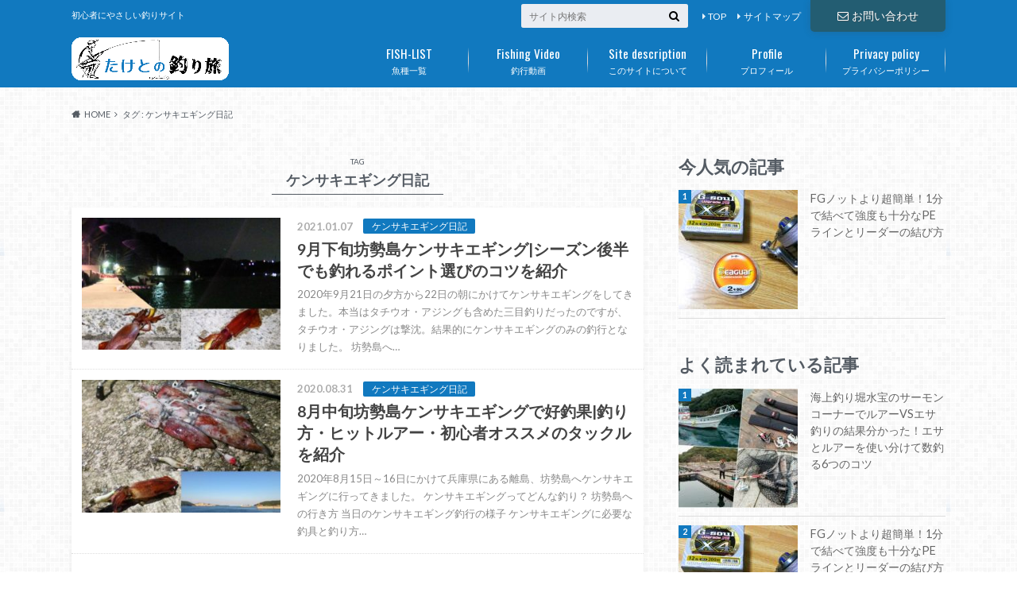

--- FILE ---
content_type: text/html; charset=UTF-8
request_url: https://raitorua.com/tag/%E3%82%B1%E3%83%B3%E3%82%B5%E3%82%AD%E3%82%A8%E3%82%AE%E3%83%B3%E3%82%B0%E6%97%A5%E8%A8%98/
body_size: 16586
content:
<!doctype html>

<!--[if lt IE 7]><html lang="ja" class="no-js lt-ie9 lt-ie8 lt-ie7"><![endif]-->
<!--[if (IE 7)&!(IEMobile)]><html lang="ja" class="no-js lt-ie9 lt-ie8"><![endif]-->
<!--[if (IE 8)&!(IEMobile)]><html lang="ja" class="no-js lt-ie9"><![endif]-->
<!--[if gt IE 8]><!--> <html lang="ja" class="no-js"><!--<![endif]-->

	<head>
	
<meta property='og:locale' content='ja_JP'>
<meta property='og:site_name' content='たけとの釣り旅'>
<meta property="og:type" content="blog">
<meta property="og:title" content="たけとの釣り旅">
<meta property="og:description" content="初心者にやさしい釣りサイト">
<meta property="og:url" content="https://raitorua.com">
<meta property="og:type" content="blog">
	
		<meta charset="utf-8">

		<meta http-equiv="X-UA-Compatible" content="IE=edge">

		<title>ケンサキエギング日記 | たけとの釣り旅</title>

		<meta name="HandheldFriendly" content="True">
		<meta name="MobileOptimized" content="320">
		<meta name="viewport" content="width=device-width, initial-scale=1"/>
		<link rel="apple-touch-icon" href="https://raitorua.com/wp-content/uploads/2024/03/favicon.png">
		<link rel="icon" href="https://raitorua.com/wp-content/uploads/2024/03/favicon.png">

		<link rel="pingback" href="https://raitorua.com/xmlrpc.php">

		<!--[if IE]><link rel="shortcut icon" href="https://raitorua.com/wp-content/uploads/2024/03/favicon.png"><![endif]-->		<!--[if lt IE 9]>
		<script src="//html5shiv.googlecode.com/svn/trunk/html5.js"></script>
		<script src="//css3-mediaqueries-js.googlecode.com/svn/trunk/css3-mediaqueries.js"></script>
		<![endif]-->

<!-- GAタグ -->
<script async src="https://www.googletagmanager.com/gtag/js?id=UA-122997880-1"></script>
<script>
  window.dataLayer = window.dataLayer || [];
  function gtag(){dataLayer.push(arguments);}
  gtag('js', new Date());

  gtag('config', 'UA-122997880-1');
</script>


		<meta name='robots' content='max-image-preview:large' />
<link rel='dns-prefetch' href='//ajax.googleapis.com' />
<link rel='dns-prefetch' href='//fonts.googleapis.com' />
<link rel='dns-prefetch' href='//maxcdn.bootstrapcdn.com' />
<link rel="alternate" type="application/rss+xml" title="たけとの釣り旅 &raquo; フィード" href="https://raitorua.com/feed/" />
<link rel="alternate" type="application/rss+xml" title="たけとの釣り旅 &raquo; コメントフィード" href="https://raitorua.com/comments/feed/" />
<link rel="alternate" type="application/rss+xml" title="たけとの釣り旅 &raquo; ケンサキエギング日記 タグのフィード" href="https://raitorua.com/tag/%e3%82%b1%e3%83%b3%e3%82%b5%e3%82%ad%e3%82%a8%e3%82%ae%e3%83%b3%e3%82%b0%e6%97%a5%e8%a8%98/feed/" />
<script type="text/javascript">
window._wpemojiSettings = {"baseUrl":"https:\/\/s.w.org\/images\/core\/emoji\/14.0.0\/72x72\/","ext":".png","svgUrl":"https:\/\/s.w.org\/images\/core\/emoji\/14.0.0\/svg\/","svgExt":".svg","source":{"concatemoji":"https:\/\/raitorua.com\/wp-includes\/js\/wp-emoji-release.min.js"}};
/*! This file is auto-generated */
!function(i,n){var o,s,e;function c(e){try{var t={supportTests:e,timestamp:(new Date).valueOf()};sessionStorage.setItem(o,JSON.stringify(t))}catch(e){}}function p(e,t,n){e.clearRect(0,0,e.canvas.width,e.canvas.height),e.fillText(t,0,0);var t=new Uint32Array(e.getImageData(0,0,e.canvas.width,e.canvas.height).data),r=(e.clearRect(0,0,e.canvas.width,e.canvas.height),e.fillText(n,0,0),new Uint32Array(e.getImageData(0,0,e.canvas.width,e.canvas.height).data));return t.every(function(e,t){return e===r[t]})}function u(e,t,n){switch(t){case"flag":return n(e,"\ud83c\udff3\ufe0f\u200d\u26a7\ufe0f","\ud83c\udff3\ufe0f\u200b\u26a7\ufe0f")?!1:!n(e,"\ud83c\uddfa\ud83c\uddf3","\ud83c\uddfa\u200b\ud83c\uddf3")&&!n(e,"\ud83c\udff4\udb40\udc67\udb40\udc62\udb40\udc65\udb40\udc6e\udb40\udc67\udb40\udc7f","\ud83c\udff4\u200b\udb40\udc67\u200b\udb40\udc62\u200b\udb40\udc65\u200b\udb40\udc6e\u200b\udb40\udc67\u200b\udb40\udc7f");case"emoji":return!n(e,"\ud83e\udef1\ud83c\udffb\u200d\ud83e\udef2\ud83c\udfff","\ud83e\udef1\ud83c\udffb\u200b\ud83e\udef2\ud83c\udfff")}return!1}function f(e,t,n){var r="undefined"!=typeof WorkerGlobalScope&&self instanceof WorkerGlobalScope?new OffscreenCanvas(300,150):i.createElement("canvas"),a=r.getContext("2d",{willReadFrequently:!0}),o=(a.textBaseline="top",a.font="600 32px Arial",{});return e.forEach(function(e){o[e]=t(a,e,n)}),o}function t(e){var t=i.createElement("script");t.src=e,t.defer=!0,i.head.appendChild(t)}"undefined"!=typeof Promise&&(o="wpEmojiSettingsSupports",s=["flag","emoji"],n.supports={everything:!0,everythingExceptFlag:!0},e=new Promise(function(e){i.addEventListener("DOMContentLoaded",e,{once:!0})}),new Promise(function(t){var n=function(){try{var e=JSON.parse(sessionStorage.getItem(o));if("object"==typeof e&&"number"==typeof e.timestamp&&(new Date).valueOf()<e.timestamp+604800&&"object"==typeof e.supportTests)return e.supportTests}catch(e){}return null}();if(!n){if("undefined"!=typeof Worker&&"undefined"!=typeof OffscreenCanvas&&"undefined"!=typeof URL&&URL.createObjectURL&&"undefined"!=typeof Blob)try{var e="postMessage("+f.toString()+"("+[JSON.stringify(s),u.toString(),p.toString()].join(",")+"));",r=new Blob([e],{type:"text/javascript"}),a=new Worker(URL.createObjectURL(r),{name:"wpTestEmojiSupports"});return void(a.onmessage=function(e){c(n=e.data),a.terminate(),t(n)})}catch(e){}c(n=f(s,u,p))}t(n)}).then(function(e){for(var t in e)n.supports[t]=e[t],n.supports.everything=n.supports.everything&&n.supports[t],"flag"!==t&&(n.supports.everythingExceptFlag=n.supports.everythingExceptFlag&&n.supports[t]);n.supports.everythingExceptFlag=n.supports.everythingExceptFlag&&!n.supports.flag,n.DOMReady=!1,n.readyCallback=function(){n.DOMReady=!0}}).then(function(){return e}).then(function(){var e;n.supports.everything||(n.readyCallback(),(e=n.source||{}).concatemoji?t(e.concatemoji):e.wpemoji&&e.twemoji&&(t(e.twemoji),t(e.wpemoji)))}))}((window,document),window._wpemojiSettings);
</script>
<style type="text/css">
img.wp-smiley,
img.emoji {
	display: inline !important;
	border: none !important;
	box-shadow: none !important;
	height: 1em !important;
	width: 1em !important;
	margin: 0 0.07em !important;
	vertical-align: -0.1em !important;
	background: none !important;
	padding: 0 !important;
}
</style>
	<link rel='stylesheet' id='yarppWidgetCss-css' href='https://raitorua.com/wp-content/plugins/yet-another-related-posts-plugin/style/widget.css' type='text/css' media='all' />
<link rel='stylesheet' id='wp-block-library-css' href='https://raitorua.com/wp-includes/css/dist/block-library/style.min.css' type='text/css' media='all' />
<style id='classic-theme-styles-inline-css' type='text/css'>
/*! This file is auto-generated */
.wp-block-button__link{color:#fff;background-color:#32373c;border-radius:9999px;box-shadow:none;text-decoration:none;padding:calc(.667em + 2px) calc(1.333em + 2px);font-size:1.125em}.wp-block-file__button{background:#32373c;color:#fff;text-decoration:none}
</style>
<style id='global-styles-inline-css' type='text/css'>
body{--wp--preset--color--black: #000000;--wp--preset--color--cyan-bluish-gray: #abb8c3;--wp--preset--color--white: #ffffff;--wp--preset--color--pale-pink: #f78da7;--wp--preset--color--vivid-red: #cf2e2e;--wp--preset--color--luminous-vivid-orange: #ff6900;--wp--preset--color--luminous-vivid-amber: #fcb900;--wp--preset--color--light-green-cyan: #7bdcb5;--wp--preset--color--vivid-green-cyan: #00d084;--wp--preset--color--pale-cyan-blue: #8ed1fc;--wp--preset--color--vivid-cyan-blue: #0693e3;--wp--preset--color--vivid-purple: #9b51e0;--wp--preset--gradient--vivid-cyan-blue-to-vivid-purple: linear-gradient(135deg,rgba(6,147,227,1) 0%,rgb(155,81,224) 100%);--wp--preset--gradient--light-green-cyan-to-vivid-green-cyan: linear-gradient(135deg,rgb(122,220,180) 0%,rgb(0,208,130) 100%);--wp--preset--gradient--luminous-vivid-amber-to-luminous-vivid-orange: linear-gradient(135deg,rgba(252,185,0,1) 0%,rgba(255,105,0,1) 100%);--wp--preset--gradient--luminous-vivid-orange-to-vivid-red: linear-gradient(135deg,rgba(255,105,0,1) 0%,rgb(207,46,46) 100%);--wp--preset--gradient--very-light-gray-to-cyan-bluish-gray: linear-gradient(135deg,rgb(238,238,238) 0%,rgb(169,184,195) 100%);--wp--preset--gradient--cool-to-warm-spectrum: linear-gradient(135deg,rgb(74,234,220) 0%,rgb(151,120,209) 20%,rgb(207,42,186) 40%,rgb(238,44,130) 60%,rgb(251,105,98) 80%,rgb(254,248,76) 100%);--wp--preset--gradient--blush-light-purple: linear-gradient(135deg,rgb(255,206,236) 0%,rgb(152,150,240) 100%);--wp--preset--gradient--blush-bordeaux: linear-gradient(135deg,rgb(254,205,165) 0%,rgb(254,45,45) 50%,rgb(107,0,62) 100%);--wp--preset--gradient--luminous-dusk: linear-gradient(135deg,rgb(255,203,112) 0%,rgb(199,81,192) 50%,rgb(65,88,208) 100%);--wp--preset--gradient--pale-ocean: linear-gradient(135deg,rgb(255,245,203) 0%,rgb(182,227,212) 50%,rgb(51,167,181) 100%);--wp--preset--gradient--electric-grass: linear-gradient(135deg,rgb(202,248,128) 0%,rgb(113,206,126) 100%);--wp--preset--gradient--midnight: linear-gradient(135deg,rgb(2,3,129) 0%,rgb(40,116,252) 100%);--wp--preset--font-size--small: 13px;--wp--preset--font-size--medium: 20px;--wp--preset--font-size--large: 36px;--wp--preset--font-size--x-large: 42px;--wp--preset--spacing--20: 0.44rem;--wp--preset--spacing--30: 0.67rem;--wp--preset--spacing--40: 1rem;--wp--preset--spacing--50: 1.5rem;--wp--preset--spacing--60: 2.25rem;--wp--preset--spacing--70: 3.38rem;--wp--preset--spacing--80: 5.06rem;--wp--preset--shadow--natural: 6px 6px 9px rgba(0, 0, 0, 0.2);--wp--preset--shadow--deep: 12px 12px 50px rgba(0, 0, 0, 0.4);--wp--preset--shadow--sharp: 6px 6px 0px rgba(0, 0, 0, 0.2);--wp--preset--shadow--outlined: 6px 6px 0px -3px rgba(255, 255, 255, 1), 6px 6px rgba(0, 0, 0, 1);--wp--preset--shadow--crisp: 6px 6px 0px rgba(0, 0, 0, 1);}:where(.is-layout-flex){gap: 0.5em;}:where(.is-layout-grid){gap: 0.5em;}body .is-layout-flow > .alignleft{float: left;margin-inline-start: 0;margin-inline-end: 2em;}body .is-layout-flow > .alignright{float: right;margin-inline-start: 2em;margin-inline-end: 0;}body .is-layout-flow > .aligncenter{margin-left: auto !important;margin-right: auto !important;}body .is-layout-constrained > .alignleft{float: left;margin-inline-start: 0;margin-inline-end: 2em;}body .is-layout-constrained > .alignright{float: right;margin-inline-start: 2em;margin-inline-end: 0;}body .is-layout-constrained > .aligncenter{margin-left: auto !important;margin-right: auto !important;}body .is-layout-constrained > :where(:not(.alignleft):not(.alignright):not(.alignfull)){max-width: var(--wp--style--global--content-size);margin-left: auto !important;margin-right: auto !important;}body .is-layout-constrained > .alignwide{max-width: var(--wp--style--global--wide-size);}body .is-layout-flex{display: flex;}body .is-layout-flex{flex-wrap: wrap;align-items: center;}body .is-layout-flex > *{margin: 0;}body .is-layout-grid{display: grid;}body .is-layout-grid > *{margin: 0;}:where(.wp-block-columns.is-layout-flex){gap: 2em;}:where(.wp-block-columns.is-layout-grid){gap: 2em;}:where(.wp-block-post-template.is-layout-flex){gap: 1.25em;}:where(.wp-block-post-template.is-layout-grid){gap: 1.25em;}.has-black-color{color: var(--wp--preset--color--black) !important;}.has-cyan-bluish-gray-color{color: var(--wp--preset--color--cyan-bluish-gray) !important;}.has-white-color{color: var(--wp--preset--color--white) !important;}.has-pale-pink-color{color: var(--wp--preset--color--pale-pink) !important;}.has-vivid-red-color{color: var(--wp--preset--color--vivid-red) !important;}.has-luminous-vivid-orange-color{color: var(--wp--preset--color--luminous-vivid-orange) !important;}.has-luminous-vivid-amber-color{color: var(--wp--preset--color--luminous-vivid-amber) !important;}.has-light-green-cyan-color{color: var(--wp--preset--color--light-green-cyan) !important;}.has-vivid-green-cyan-color{color: var(--wp--preset--color--vivid-green-cyan) !important;}.has-pale-cyan-blue-color{color: var(--wp--preset--color--pale-cyan-blue) !important;}.has-vivid-cyan-blue-color{color: var(--wp--preset--color--vivid-cyan-blue) !important;}.has-vivid-purple-color{color: var(--wp--preset--color--vivid-purple) !important;}.has-black-background-color{background-color: var(--wp--preset--color--black) !important;}.has-cyan-bluish-gray-background-color{background-color: var(--wp--preset--color--cyan-bluish-gray) !important;}.has-white-background-color{background-color: var(--wp--preset--color--white) !important;}.has-pale-pink-background-color{background-color: var(--wp--preset--color--pale-pink) !important;}.has-vivid-red-background-color{background-color: var(--wp--preset--color--vivid-red) !important;}.has-luminous-vivid-orange-background-color{background-color: var(--wp--preset--color--luminous-vivid-orange) !important;}.has-luminous-vivid-amber-background-color{background-color: var(--wp--preset--color--luminous-vivid-amber) !important;}.has-light-green-cyan-background-color{background-color: var(--wp--preset--color--light-green-cyan) !important;}.has-vivid-green-cyan-background-color{background-color: var(--wp--preset--color--vivid-green-cyan) !important;}.has-pale-cyan-blue-background-color{background-color: var(--wp--preset--color--pale-cyan-blue) !important;}.has-vivid-cyan-blue-background-color{background-color: var(--wp--preset--color--vivid-cyan-blue) !important;}.has-vivid-purple-background-color{background-color: var(--wp--preset--color--vivid-purple) !important;}.has-black-border-color{border-color: var(--wp--preset--color--black) !important;}.has-cyan-bluish-gray-border-color{border-color: var(--wp--preset--color--cyan-bluish-gray) !important;}.has-white-border-color{border-color: var(--wp--preset--color--white) !important;}.has-pale-pink-border-color{border-color: var(--wp--preset--color--pale-pink) !important;}.has-vivid-red-border-color{border-color: var(--wp--preset--color--vivid-red) !important;}.has-luminous-vivid-orange-border-color{border-color: var(--wp--preset--color--luminous-vivid-orange) !important;}.has-luminous-vivid-amber-border-color{border-color: var(--wp--preset--color--luminous-vivid-amber) !important;}.has-light-green-cyan-border-color{border-color: var(--wp--preset--color--light-green-cyan) !important;}.has-vivid-green-cyan-border-color{border-color: var(--wp--preset--color--vivid-green-cyan) !important;}.has-pale-cyan-blue-border-color{border-color: var(--wp--preset--color--pale-cyan-blue) !important;}.has-vivid-cyan-blue-border-color{border-color: var(--wp--preset--color--vivid-cyan-blue) !important;}.has-vivid-purple-border-color{border-color: var(--wp--preset--color--vivid-purple) !important;}.has-vivid-cyan-blue-to-vivid-purple-gradient-background{background: var(--wp--preset--gradient--vivid-cyan-blue-to-vivid-purple) !important;}.has-light-green-cyan-to-vivid-green-cyan-gradient-background{background: var(--wp--preset--gradient--light-green-cyan-to-vivid-green-cyan) !important;}.has-luminous-vivid-amber-to-luminous-vivid-orange-gradient-background{background: var(--wp--preset--gradient--luminous-vivid-amber-to-luminous-vivid-orange) !important;}.has-luminous-vivid-orange-to-vivid-red-gradient-background{background: var(--wp--preset--gradient--luminous-vivid-orange-to-vivid-red) !important;}.has-very-light-gray-to-cyan-bluish-gray-gradient-background{background: var(--wp--preset--gradient--very-light-gray-to-cyan-bluish-gray) !important;}.has-cool-to-warm-spectrum-gradient-background{background: var(--wp--preset--gradient--cool-to-warm-spectrum) !important;}.has-blush-light-purple-gradient-background{background: var(--wp--preset--gradient--blush-light-purple) !important;}.has-blush-bordeaux-gradient-background{background: var(--wp--preset--gradient--blush-bordeaux) !important;}.has-luminous-dusk-gradient-background{background: var(--wp--preset--gradient--luminous-dusk) !important;}.has-pale-ocean-gradient-background{background: var(--wp--preset--gradient--pale-ocean) !important;}.has-electric-grass-gradient-background{background: var(--wp--preset--gradient--electric-grass) !important;}.has-midnight-gradient-background{background: var(--wp--preset--gradient--midnight) !important;}.has-small-font-size{font-size: var(--wp--preset--font-size--small) !important;}.has-medium-font-size{font-size: var(--wp--preset--font-size--medium) !important;}.has-large-font-size{font-size: var(--wp--preset--font-size--large) !important;}.has-x-large-font-size{font-size: var(--wp--preset--font-size--x-large) !important;}
.wp-block-navigation a:where(:not(.wp-element-button)){color: inherit;}
:where(.wp-block-post-template.is-layout-flex){gap: 1.25em;}:where(.wp-block-post-template.is-layout-grid){gap: 1.25em;}
:where(.wp-block-columns.is-layout-flex){gap: 2em;}:where(.wp-block-columns.is-layout-grid){gap: 2em;}
.wp-block-pullquote{font-size: 1.5em;line-height: 1.6;}
</style>
<link rel='stylesheet' id='contact-form-7-css' href='https://raitorua.com/wp-content/plugins/contact-form-7/includes/css/styles.css' type='text/css' media='all' />
<link rel='stylesheet' id='default-icon-styles-css' href='https://raitorua.com/wp-content/plugins/svg-vector-icon-plugin/public/../admin/css/wordpress-svg-icon-plugin-style.min.css' type='text/css' media='all' />
<link rel='stylesheet' id='toc-screen-css' href='https://raitorua.com/wp-content/plugins/table-of-contents-plus/screen.min.css' type='text/css' media='all' />
<link rel='stylesheet' id='wordpress-popular-posts-css-css' href='https://raitorua.com/wp-content/plugins/wordpress-popular-posts/assets/css/wpp.css' type='text/css' media='all' />
<link rel='stylesheet' id='style-css' href='https://raitorua.com/wp-content/themes/albatros/style.css' type='text/css' media='all' />
<link rel='stylesheet' id='child-style-css' href='https://raitorua.com/wp-content/themes/albatros_custom/style.css' type='text/css' media='all' />
<link rel='stylesheet' id='shortcode-css' href='https://raitorua.com/wp-content/themes/albatros/library/css/shortcode.css' type='text/css' media='all' />
<link rel='stylesheet' id='gf_Oswald-css' href='//fonts.googleapis.com/css?family=Oswald%3A400%2C300%2C700' type='text/css' media='all' />
<link rel='stylesheet' id='gf_Lato-css' href='//fonts.googleapis.com/css?family=Lato%3A400%2C700%2C400italic%2C700italic' type='text/css' media='all' />
<link rel='stylesheet' id='fontawesome-css' href='//maxcdn.bootstrapcdn.com/font-awesome/4.6.0/css/font-awesome.min.css' type='text/css' media='all' />
<script type='text/javascript' src='//ajax.googleapis.com/ajax/libs/jquery/1.12.2/jquery.min.js' id='jquery-js'></script>
<script id="wpp-json" type="application/json">
{"sampling_active":0,"sampling_rate":100,"ajax_url":"https:\/\/raitorua.com\/wp-json\/wordpress-popular-posts\/v1\/popular-posts","api_url":"https:\/\/raitorua.com\/wp-json\/wordpress-popular-posts","ID":0,"token":"4963d0d5e1","lang":0,"debug":0}
</script>
<script type='text/javascript' src='https://raitorua.com/wp-content/plugins/wordpress-popular-posts/assets/js/wpp.min.js' id='wpp-js-js'></script>
<link rel="https://api.w.org/" href="https://raitorua.com/wp-json/" /><link rel="alternate" type="application/json" href="https://raitorua.com/wp-json/wp/v2/tags/469" /><style>:root {
			--lazy-loader-animation-duration: 300ms;
		}
		  
		.lazyload {
	display: block;
}

.lazyload,
        .lazyloading {
			opacity: 0;
		}


		.lazyloaded {
			opacity: 1;
			transition: opacity 300ms;
			transition: opacity var(--lazy-loader-animation-duration);
		}</style><noscript><style>.lazyload { display: none; } .lazyload[class*="lazy-loader-background-element-"] { display: block; opacity: 1; }</style></noscript>            <style id="wpp-loading-animation-styles">@-webkit-keyframes bgslide{from{background-position-x:0}to{background-position-x:-200%}}@keyframes bgslide{from{background-position-x:0}to{background-position-x:-200%}}.wpp-widget-placeholder,.wpp-widget-block-placeholder,.wpp-shortcode-placeholder{margin:0 auto;width:60px;height:3px;background:#dd3737;background:linear-gradient(90deg,#dd3737 0%,#571313 10%,#dd3737 100%);background-size:200% auto;border-radius:3px;-webkit-animation:bgslide 1s infinite linear;animation:bgslide 1s infinite linear}</style>
            <style type="text/css">
body{color: #545b63;}
a{color: #1e3ebf;}
a:hover{color: #7a8cd3;}
#main .article footer .post-categories li a,#main .article footer .tags a{  background: #1e3ebf;  border:1px solid #1e3ebf;}
#main .article footer .tags a{color:#1e3ebf; background: none;}
#main .article footer .post-categories li a:hover,#main .article footer .tags a:hover{ background:#7a8cd3;  border-color:#7a8cd3;}
input[type="text"],input[type="password"],input[type="datetime"],input[type="datetime-local"],input[type="date"],input[type="month"],input[type="time"],input[type="week"],input[type="number"],input[type="email"],input[type="url"],input[type="search"],input[type="tel"],input[type="color"],select,textarea,.field { background-color: #eaedf2;}
/*ヘッダー*/
.header{background: #1179bf;}
.header .subnav .site_description,.header .mobile_site_description{color:  #fff;}
.nav li a,.subnav .linklist li a,.subnav .linklist li a:before {color: #fff;}
.nav li a:hover,.subnav .linklist li a:hover{color:#FFFF00;}
.subnav .contactbutton a{background: #235D72;}
.subnav .contactbutton a:hover{background:#3F7E94;}
@media only screen and (min-width: 768px) {
	.nav ul {background: #eaeaff;}
	.nav li ul.sub-menu li a{color: #222222;}
}
/*メインエリア*/
.byline .cat-name{background: #1179bf; color:  #fff;}
.widgettitle {background: #1179bf; color:  #fff;}
.widget li a:after{color: #1179bf!important;}

/* 投稿ページ吹き出し見出し */
.single .entry-content h2{background: #5bbbf7;}
.single .entry-content h2:after{border-top-color:#5bbbf7;}
/* リスト要素 */
.entry-content ul li:before{ background: #5bbbf7;}
.entry-content ol li:before{ background: #5bbbf7;}
/* カテゴリーラベル */
.single .authorbox .author-newpost li .cat-name,.related-box li .cat-name{ background: #1179bf;color:  #fff;}
/* CTA */
.cta-inner{ background: #eaeaff;}
/* ローカルナビ */
.local-nav .title a{ background: #1e3ebf;}
.local-nav .current_page_item a{color:#1e3ebf;}
/* ランキングバッジ */
ul.wpp-list li a:before{background: #1179bf;color:  #fff;}
/* アーカイブのボタン */
.readmore a{border:1px solid #1e3ebf;color:#1e3ebf;}
.readmore a:hover{background:#1e3ebf;color:#fff;}
/* ボタンの色 */
.btn-wrap a{background: #1e3ebf;border: 1px solid #1e3ebf;}
.btn-wrap a:hover{background: #7a8cd3;}
.btn-wrap.simple a{border:1px solid #1e3ebf;color:#1e3ebf;}
.btn-wrap.simple a:hover{background:#1e3ebf;}
/* コメント */
.blue-btn, .comment-reply-link, #submit { background-color: #1e3ebf; }
.blue-btn:hover, .comment-reply-link:hover, #submit:hover, .blue-btn:focus, .comment-reply-link:focus, #submit:focus {background-color: #7a8cd3; }
/* サイドバー */
.widget a{text-decoration:none; color:#666;}
.widget a:hover{color:#999;}
/*フッター*/
#footer-top{background-color: #eaeaff; color: #222222;}
.footer a,#footer-top a{color: #222222;}
#footer-top .widgettitle{color: #222222;}
.footer {background-color: #eaeaff;color: #222222;}
.footer-links li:before{ color: #1179bf;}
/* ページネーション */
.pagination a, .pagination span,.page-links a , .page-links ul > li > span{color: #1e3ebf;}
.pagination a:hover, .pagination a:focus,.page-links a:hover, .page-links a:focus{background-color: #1e3ebf;}
.pagination .current:hover, .pagination .current:focus{color: #7a8cd3;}
</style>
<style type="text/css">.broken_link, a.broken_link {
	text-decoration: line-through;
}</style><style type="text/css" id="custom-background-css">
body.custom-background { background-image: url("https://raitorua.com/wp-content/themes/albatros/library/images/body_bg01.png"); background-position: left top; background-size: auto; background-repeat: repeat; background-attachment: scroll; }
</style>
	<link rel="icon" href="https://raitorua.com/wp-content/uploads/2024/03/cropped-favicon-32x32.png" sizes="32x32" />
<link rel="icon" href="https://raitorua.com/wp-content/uploads/2024/03/cropped-favicon-192x192.png" sizes="192x192" />
<link rel="apple-touch-icon" href="https://raitorua.com/wp-content/uploads/2024/03/cropped-favicon-180x180.png" />
<meta name="msapplication-TileImage" content="https://raitorua.com/wp-content/uploads/2024/03/cropped-favicon-270x270.png" />
		<style type="text/css" id="wp-custom-css">
			/*
ここに独自の CSS を追加することができます。

詳しくは上のヘルプアイコンをクリックしてください。
*/

#toc_container{

min-width: 50%;

border:1px solid #ddd!important;

border-radius: 3px;

background: #fff!important;/*背景色*/

padding:0.5em 1em 1em 1em!important;

margin:1em auto 0.5em auto;

}

#toc_container p.toc_title{

font-size: 110%;

}

#toc_container p.toc_title+ul.toc_list{

margin-top:0.5em!important;

}

#toc_container ul{

counter-reset:num;

list-style:none;

}

#toc_container ul li{

position:relative;

font-size:15px;

font-weight: 500;/*文字太さ*/

line-height: 2.4em;/*行間*/

}

#toc_container ul ul{

margin-left:0!important;

}

#toc_container ul ul li{

font-size:93%!important;

font-weight: 500;

}

#toc_container li a{

display:block;

padding:0.1em 0 0.1em 0.3em;

}

#toc_container li li a{

padding-left:2.3em;

color: #004075;  /* 第2階層のリンク色 */

}

#toc_container li a:hover{

text-decoration:none;

color: #3DBC27;

}

#toc_container li a:before{

position:absolute;

left:5px;

counter-increment:num;

color:#666;

}

#toc_container .toc_title:before,#toc_container ul ul li a:before{

font-family:'FontAwesome';

font-weight:normal;

color:#999;/*Webアイコンの色*/

}

#toc_container .toc_title:before{

content:"\f0f6";

padding-right:6px;

}

#toc_container ul ul li a:before{

content:"\f105";

left:18px

}

@media screen and (max-width:480px){

#toc_container{padding:0.5em 0.5em 1em 0.5em!important;}

#toc_container li li a{padding-left:1.6em;}

#toc_container ul ul li a:before{left:8px;}     

}


/*-------------------------------

　カエレバの表示設定

--------------------------------*/

/*外部リンクアイコンを非表示に*/

.tomarebalink-link1 a[target="_blank"]:after ,

.kaerebalink-link1 a[target="_blank"]:after ,

.booklink-link2 a[target="_blank"]:after

{

content: none;

}

.booklink-box a[target="_blank"]:after ,

.kaerebalink-box a[target="_blank"]:after ,

.tomarebalink-box a[target="_blank"]:after

{

content: none;

}



/*-----------------------------
　カッテネ 表示設定
------------------------------*/
/*基本デザイン*/
.kattene {
	border:solid 1px #ddd;
	border-radius: 7px;
	padding: 18px 20px;/*元は10px*/
	margin-bottom: 1.8em;
  box-sizing: border-box;
	font-size: 98%;}

/*画像エリア*/
.kattene__imgpart {
  text-align: center; }

.kattene img {
	max-height: 160px;/*縦長画像を制限*/
	margin-bottom: 0.5em;/*元はなし*/
	}

/*説明・メーカー名などの部分*/
.kattene__description {
	font-size: 0.8em;
	padding-top: 0.4em;
}

/*ボタンエリアのレイアウト*/
.kattene__btns {
	width: 100%;
	margin-top: 0.8em;/*元は1.2*/ }

.kattene__btns:after {
	display: block;
	clear: both;
	height: 0px;
	visibility: hidden;
	content: "."; }

.kattene__btns > div {
	float: left;
	margin-bottom: 0px;/*元は5px*/ }

.kattene__btns .btn {
	width: 100%;
	padding-left: 0;
	padding-right: 0;
	}

.kattene__btns.__three > div {
	width: 32.66667%; }

.kattene__btns.__three > div:not(:last-child) {
	margin-right: 1%; }

.kattene__btns.__two > div {
	width: 49.5%; }

.kattene__btns.__two > div:nth-child(odd) {
	margin-right: 1%; }

@media screen and (max-width: 980px)/*元は900*/ {
	
.kattene img {
	max-height: 130px;/*縦幅を制限*/
	/*元はなし*/
	max-width: 130px;/*横幅を制限*/
	/*元はなし*/
	}

.kattene__btns.__four > div {
	width: 49.5%; }

.kattene__btns.__four > div:nth-child(odd) {
	margin-right: 1%; }

.kattene__btns.__one > div {
	width: 50%;
	margin-left: 25%; } }

@media screen and (min-width: 981px)/*元は901*/ {

.kattene {
	display: table;
	width: 100%; }
	
.kattene__description {
	margin-bottom: 3.5em;
}

.kattene__imgpart {
	display: table-cell;
	width: 24%;
	}

.kattene__infopart {
	display: table-cell;
	vertical-align: top;
	position: relative;
	padding-left: 20px;
	width: 76%;/*元は80*/ }

.kattene__btns {
	position: absolute;
	bottom: 0;
	box-sizing: border-box;
	padding-right: 10px;
	}

.kattene__btns.__four > div {
	width: 24.25%; }

.kattene__btns.__four > div:not(:last-child) {
	margin-right: 1%; }

.kattene__btns.__two > div {
	width: 49.5%; }

.kattene__btns.__two > div:not(:last-child) {
	margin-right: 1%; }

.kattene__btns.__one > div {
	width: 49.5%;
	float: none;/*元はright*/ } }

/*ボタンの基本デザイン*/
.btn {
	appearance: none;
	background-color: #54c0d1;
	border: 0;
	border-radius: 0;
	color: #fff;
	cursor: pointer;
	display: inline-block;
	font-family: "Hiragino Kaku Gothic ProN", Meiryo, sans-serif;
	font-size: 0.8em;
	-webkit-font-smoothing: antialiased;
	font-weight: 600;
	line-height: 1;
	padding: 0.9em 1em;
	text-decoration: none;
	transition: background-color 150ms ease;
	user-select: none;
	vertical-align: middle;
	white-space: nowrap; }

.btn:hover, .btn:focus {
	background-color: #439aa7;
	color: #fff; }

.btn:disabled {
	cursor: not-allowed;
	opacity: 0.5; }

.btn:disabled:hover {
	background-color: #54c0d1; }

.btn.__small {
	padding: 0.55em;
	font-size: 0.9em;	}

/*オレンジ*/
.btn.__orange {
	background-color: #FF9500;
	-webkit-box-shadow: 0 5px 0 #F07000;
	-moz-box-shadow: 0 5px 0 #F07000;
	box-shadow: 0 5px 0 #F07000;
	-o-box-shadow: 0 5px 0 #F07000;
	-ms-box-shadow: 0 5px 0 #F07000;
	margin-bottom: 5px;
	border-radius: 3px;
	text-align: center; }

.btn.__orange:hover {
	background-color: #F07000; }

.btn.__orange i {
	font-weight: bold; }

.btn.__orange i:before {
	vertical-align: middle;
	font-size: 1.2em;
	margin-right: 0.2em; }

/*ブルー*/
.btn.__blue {
	background-color: #007dcd;
	-webkit-box-shadow: 0 5px 0 #0064a4;
	-moz-box-shadow: 0 5px 0 #0064a4;
	box-shadow: 0 5px 0 #0064a4;
	-o-box-shadow: 0 5px 0 #0064a4;
	-ms-box-shadow: 0 5px 0 #0064a4;
	margin-bottom: 5px;
	border-radius: 3px;
	text-align: center; }

.btn.__blue:hover {
	background-color: #0064a4; }

.btn.__blue i {
	font-weight: bold; }

.btn.__blue i:before {
	vertical-align: middle;
	font-size: 1.2em;
	margin-right: 0.2em; }

/*レッド*/
.btn.__red {
	background-color: #c20004;
	-webkit-box-shadow: 0 5px 0 #9b0003;
	-moz-box-shadow: 0 5px 0 #9b0003;
	box-shadow: 0 5px 0 #9b0003;
	-o-box-shadow: 0 5px 0 #9b0003;
	-ms-box-shadow: 0 5px 0 #9b0003;
	margin-bottom: 5px;
	border-radius: 3px;
	text-align: center; }

.btn.__red:hover {
	background-color: #9b0003; }

.btn.__red i {
	font-weight: bold; }

.btn.__red i:before {
	vertical-align: middle;
	font-size: 1.2em;
	margin-right: 0.2em; }

/*グリーン*/
.btn.__green {
	background-color: #0BBD80;
	-webkit-box-shadow: 0 5px 0 #099766;
	-moz-box-shadow: 0 5px 0 #099766;
	box-shadow: 0 5px 0 #099766;
	-o-box-shadow: 0 5px 0 #099766;
	-ms-box-shadow: 0 5px 0 #099766;
	margin-bottom: 5px;
	border-radius: 3px;
	text-align: center; }

.btn.__green:hover {
	background-color: #099766; }

.btn.__green i {
	font-weight: bold; }

.btn.__green i:before {
	vertical-align: middle;
	font-size: 1.2em;
	margin-right: 0.2em; }

/*外部リンクアイコンを非表示に*/
.kattene a[target="_blank"]:after {
	content: none;
}


.entry-content ul li:before{
  content:" ";
  width: 0px!important;
  height: 0px!important;
  background: #5C6B80;
  box-shadow: -1px -1px 1px rgba(97, 97, 97, 0.5) inset;
  display:block;
  position:absolute;
  -webkit-border-radius:50%;
  -moz-border-radius:50%;
  border-radius:50%;
  left: 2px;
  top: 9px;
}

.single .entry-content h3{
 background: #efefef;
}		</style>
				
<script type="text/javascript" language="javascript">
    var vc_pid = "885617853";
</script><script type="text/javascript" src="//aml.valuecommerce.com/vcdal.js" async></script>



<!-- noindexタグ異常ある時は除去  -->

<meta name=”robots” content=”noindex”>

<!-- noindexタグ異常ある時は除去  -->

	</head>

	<body class="archive tag tag-469 custom-background">

		<div id="container">

					
			<header class="header" role="banner">

				<div id="inner-header" class="wrap cf">


					
<div id="logo">
																		<p class="h1 img"><a href="https://raitorua.com"><img src="https://raitorua.com/wp-content/uploads/2024/03/7c415b67d3857a4239763b157c116b4d.png" alt="たけとの釣り旅"></a></p>
											</div>					
					
					<div class="subnav cf">
										<p class="site_description">初心者にやさしい釣りサイト</p>
										
					<div class="contactbutton"><ul id="menu-header_contact" class=""><li id="menu-item-12192" class="menu-item menu-item-type-post_type menu-item-object-page menu-item-12192"><a href="https://raitorua.com/toiawase/"><i class="fa fa-envelope-o"></i>お問い合わせ</a></li>
</ul></div>					
					<ul id="menu-%e3%82%b0%e3%83%ad%e3%83%bc%e3%83%90%e3%83%ab%e3%83%a1%e3%83%8b%e3%83%a5%e3%83%bc" class="linklist"><li id="menu-item-1798" class="menu-item menu-item-type-custom menu-item-object-custom menu-item-home menu-item-1798"><a href="http://raitorua.com/">TOP</a></li>
<li id="menu-item-828" class="menu-item menu-item-type-post_type menu-item-object-page menu-item-828"><a href="https://raitorua.com/sitemaps/">サイトマップ</a></li>
</ul>					
					<form role="search" method="get" id="searchform" class="searchform" action="https://raitorua.com/">
    <div>
        <label for="s" class="screen-reader-text"></label>
        <input type="search" id="s" name="s" value="" placeholder="サイト内検索" /><button type="submit" id="searchsubmit" ><i class="fa fa-search"></i></button>
    </div>
</form>					</div>

					<nav id="g_nav" role="navigation">
						<ul id="menu-%e3%82%b5%e3%82%a4%e3%83%88%e3%83%98%e3%83%83%e3%83%80%e3%83%bc%e7%94%a8" class="nav top-nav cf"><li id="menu-item-10415" class="menu-item menu-item-type-post_type menu-item-object-post menu-item-has-children menu-item-10415"><a href="https://raitorua.com/raitoruakijiitiran/nyumonmukekiji/">魚種一覧<span class="gf">FISH-LIST</span></a>
<ul class="sub-menu">
	<li id="menu-item-10416" class="menu-item menu-item-type-custom menu-item-object-custom menu-item-10416"><a href="https://raitorua.com/akouturikata/akounyumon/">アコウ（キジハタ）ルアー</a></li>
	<li id="menu-item-10422" class="menu-item menu-item-type-custom menu-item-object-custom menu-item-10422"><a href="https://raitorua.com/ajingturikata/ajingnyumon/">アジング</a></li>
	<li id="menu-item-10423" class="menu-item menu-item-type-custom menu-item-object-custom menu-item-10423"><a href="https://raitorua.com/ikametalturikata/ikametalnyumon/">イカメタル</a></li>
	<li id="menu-item-10424" class="menu-item menu-item-type-custom menu-item-object-custom menu-item-10424"><a href="https://raitorua.com/eginguturikata/egingnyumon/">エギング</a></li>
	<li id="menu-item-10425" class="menu-item menu-item-type-custom menu-item-object-custom menu-item-10425"><a href="https://raitorua.com/jiggingturikata/jiggingnyumon/">オフショアジギング</a></li>
	<li id="menu-item-10426" class="menu-item menu-item-type-custom menu-item-object-custom menu-item-10426"><a href="https://raitorua.com/umituriboriturikata/umituriborinyumon/">海上釣り堀ルアー釣り</a></li>
	<li id="menu-item-10427" class="menu-item menu-item-type-custom menu-item-object-custom menu-item-10427"><a href="https://raitorua.com/gasiraturikata/gasiranyumon/">ガシラルアー釣り</a></li>
	<li id="menu-item-10428" class="menu-item menu-item-type-custom menu-item-object-custom menu-item-10428"><a href="https://raitorua.com/anaturikata/anaturinyumon/">ガシラルアー穴釣り</a></li>
	<li id="menu-item-10429" class="menu-item menu-item-type-custom menu-item-object-custom menu-item-10429"><a href="https://raitorua.com/areatroutfishing/kanrituribanyumon/">管理釣り場</a></li>
	<li id="menu-item-10430" class="menu-item menu-item-type-custom menu-item-object-custom menu-item-10430"><a href="https://raitorua.com/kisuturikata/%e3%82%ad%e3%82%b9%e3%81%ae%e3%83%ab%e3%82%a2%e3%83%bc%e9%87%a3%e3%82%8a%e5%85%a5%e9%96%80%e5%88%9d%e5%bf%83%e8%80%85%e5%90%91%e3%81%91%e3%82%bf%e3%83%83%e3%82%af%e3%83%ab%e3%83%bb%e3%83%ab%e3%82%a2/">キスのルアー釣り</a></li>
	<li id="menu-item-10431" class="menu-item menu-item-type-custom menu-item-object-custom menu-item-10431"><a href="https://raitorua.com/surflureturikata/surflurenyumon/">サーフのルアー釣り</a></li>
	<li id="menu-item-10433" class="menu-item menu-item-type-custom menu-item-object-custom menu-item-10433"><a href="https://raitorua.com/shoajigiturikata/syoajiginyumon/">ショアジギング</a></li>
	<li id="menu-item-10434" class="menu-item menu-item-type-custom menu-item-object-custom menu-item-10434"><a href="https://raitorua.com/tatiuoturikata/tatiuonyumon/">タチウオのルアー釣り</a></li>
	<li id="menu-item-10435" class="menu-item menu-item-type-custom menu-item-object-custom menu-item-10435"><a href="https://raitorua.com/tiningturikata/tiningnyumon/">チニング</a></li>
	<li id="menu-item-10436" class="menu-item menu-item-type-custom menu-item-object-custom menu-item-10436"><a href="https://raitorua.com/bassturikata/bassfishingnyumon/">ブラックバス</a></li>
	<li id="menu-item-10437" class="menu-item menu-item-type-custom menu-item-object-custom menu-item-10437"><a href="https://raitorua.com/magotiturikata/magotinyumon/">マゴチのルアー釣り</a></li>
	<li id="menu-item-10438" class="menu-item menu-item-type-custom menu-item-object-custom menu-item-10438"><a href="https://raitorua.com/mekkiajingturikata/mekkiajingnyumon/">メッキアジング</a></li>
	<li id="menu-item-10439" class="menu-item menu-item-type-custom menu-item-object-custom menu-item-10439"><a href="https://raitorua.com/%e3%83%a1%e3%83%90%e3%83%aa%e3%83%b3%e3%82%b0%e9%87%a3%e3%82%8a%e6%96%b9/mebaringnyumon/">メバリング</a></li>
	<li id="menu-item-10440" class="menu-item menu-item-type-custom menu-item-object-custom menu-item-10440"><a href="https://raitorua.com/gtfishing/gtfishingnyumon/">GT（ロウニンアジ）</a></li>
</ul>
</li>
<li id="menu-item-12641" class="menu-item menu-item-type-taxonomy menu-item-object-category menu-item-12641"><a href="https://raitorua.com/category/turidouga/">釣行動画<span class="gf">Fishing Video</span></a></li>
<li id="menu-item-12191" class="menu-item menu-item-type-post_type menu-item-object-page menu-item-12191"><a href="https://raitorua.com/saitonituite/">このサイトについて<span class="gf">Site description</span></a></li>
<li id="menu-item-12197" class="menu-item menu-item-type-post_type menu-item-object-page menu-item-12197"><a href="https://raitorua.com/jikosyokai/">プロフィール<span class="gf">Profile</span></a></li>
<li id="menu-item-12195" class="menu-item menu-item-type-post_type menu-item-object-page menu-item-12195"><a href="https://raitorua.com/%e3%83%97%e3%83%a9%e3%82%a4%e3%83%90%e3%82%b7%e3%83%bc%e3%83%9d%e3%83%aa%e3%82%b7%e3%83%bc/">プライバシーポリシー<span class="gf">Privacy policy</span></a></li>
</ul>						
						
						

					</nav>

				</div>

			</header>


<div id="breadcrumb" class="breadcrumb inner wrap cf"><ul itemscope itemtype="http://schema.org/BreadcrumbList"><li itemprop="itemListElement" itemscope itemtype="http://schema.org/ListItem" class="bc_homelink"><a itemprop="item" href="https://raitorua.com/"><span itemprop="name">HOME</span></a><meta itemprop="position" content="1" /></li><li itemprop="itemListElement" itemscope itemtype="http://schema.org/ListItem"><span itemprop="name">タグ : ケンサキエギング日記</span><meta itemprop="position" content="2" /></li></ul></div>

			<div id="content">

				<div id="inner-content" class="wrap cf">

						<main id="main" class="m-all t-2of3 d-5of7 cf" role="main">

						
							<div class="archivettl">
								
									<h1 class="archive-title h2">
										<span>TAG</span> ケンサキエギング日記									</h1>
	
															</div>


														
							<div class="top-post-list">
							
														
								<article class="post-list cf" role="article">
									<a href="https://raitorua.com/kensakinikki/20200922/" rel="bookmark" title="9月下旬坊勢島ケンサキエギング|シーズン後半でも釣れるポイント選びのコツを紹介">
								
																		<figure class="eyecatch">
										<noscript><img width="300" height="200" src="https://raitorua.com/wp-content/uploads/2021/01/kensakiturikatamatome-300x200.jpg" class="attachment-home-thum size-home-thum wp-post-image" alt="9月下旬坊勢島ケンサキエギング|シーズン後半でも釣れるポイント選びのコツを紹介" decoding="async" fetchpriority="high"></noscript><img width="300" height="200" src="data:image/svg+xml,%3Csvg xmlns='http://www.w3.org/2000/svg' viewBox='0 0 300 200'%3E%3C/svg%3E" class="attachment-home-thum size-home-thum wp-post-image lazyload" alt="9月下旬坊勢島ケンサキエギング|シーズン後半でも釣れるポイント選びのコツを紹介" decoding="async" fetchpriority="high" data-src="https://raitorua.com/wp-content/uploads/2021/01/kensakiturikatamatome-300x200.jpg">									</figure>
																	
									<section class="entry-content cf">
									    <p class="byline entry-meta vcard">
									
										<span class="date updated">2021.01.07</span>
									    <span class="cat-name">ケンサキエギング日記</span>
										<span class="author" style="display: none;"><span class="fn">たけと</span></span>
										
									    </p>
									
										<h1 class="h2 entry-title">9月下旬坊勢島ケンサキエギング|シーズン後半でも釣れるポイント選びのコツを紹介</h1>
								
																			<div class="description"><p>2020年9月21日の夕方から22日の朝にかけてケンサキエギングをしてきました。本当はタチウオ・アジングも含めた三目釣りだったのですが、タチウオ・アジングは撃沈。結果的にケンサキエギングのみの釣行となりました。 坊勢島へ&#8230;</p>
</div>
																	
									</section>
									</a>
								</article>
							
														
								<article class="post-list cf" role="article">
									<a href="https://raitorua.com/kensakinikki/20200815/" rel="bookmark" title="8月中旬坊勢島ケンサキエギングで好釣果|釣り方・ヒットルアー・初心者オススメのタックルを紹介">
								
																		<figure class="eyecatch">
										<noscript><img width="300" height="200" src="https://raitorua.com/wp-content/uploads/2020/08/kensaki-300x200.jpg" class="attachment-home-thum size-home-thum wp-post-image" alt="8月中旬坊勢島ケンサキエギングで好釣果|釣り方・ヒットルアー・初心者オススメのタックルを紹介" decoding="async"></noscript><img width="300" height="200" src="data:image/svg+xml,%3Csvg xmlns='http://www.w3.org/2000/svg' viewBox='0 0 300 200'%3E%3C/svg%3E" class="attachment-home-thum size-home-thum wp-post-image lazyload" alt="8月中旬坊勢島ケンサキエギングで好釣果|釣り方・ヒットルアー・初心者オススメのタックルを紹介" decoding="async" data-src="https://raitorua.com/wp-content/uploads/2020/08/kensaki-300x200.jpg">									</figure>
																	
									<section class="entry-content cf">
									    <p class="byline entry-meta vcard">
									
										<span class="date updated">2020.08.31</span>
									    <span class="cat-name">ケンサキエギング日記</span>
										<span class="author" style="display: none;"><span class="fn">たけと</span></span>
										
									    </p>
									
										<h1 class="h2 entry-title">8月中旬坊勢島ケンサキエギングで好釣果|釣り方・ヒットルアー・初心者オススメのタックルを紹介</h1>
								
																			<div class="description"><p>2020年8月15日～16日にかけて兵庫県にある離島、坊勢島へケンサキエギングに行ってきました。 ケンサキエギングってどんな釣り？ 坊勢島への行き方 当日のケンサキエギング釣行の様子 ケンサキエギングに必要な釣具と釣り方&#8230;</p>
</div>
																	
									</section>
									</a>
								</article>
							
														
							<nav class="pagination cf">
</nav>

														</div>
						</main>

									<div id="sidebar1" class="sidebar m-all t-1of3 d-2of7 last-col cf" role="complementary">
					
					 
					
										
										
					
											<div id="block-3" class="widget widget_block"><div class="widget popular-posts"><h2>今人気の記事</h2><ul class="wpp-list wpp-list-with-thumbnails">
<li>
<a href="https://raitorua.com/lineknots/fgknatan3noto/" target="_self"><img src="https://raitorua.com/wp-content/uploads/wordpress-popular-posts/5725-featured-150x150.jpg" srcset="https://raitorua.com/wp-content/uploads/wordpress-popular-posts/5725-featured-150x150.jpg, https://raitorua.com/wp-content/uploads/wordpress-popular-posts/5725-featured-150x150@1.5x.jpg 1.5x, https://raitorua.com/wp-content/uploads/wordpress-popular-posts/5725-featured-150x150@2x.jpg 2x, https://raitorua.com/wp-content/uploads/wordpress-popular-posts/5725-featured-150x150@2.5x.jpg 2.5x, https://raitorua.com/wp-content/uploads/wordpress-popular-posts/5725-featured-150x150@3x.jpg 3x" width="150" height="150" alt="" class="wpp-thumbnail wpp_featured wpp_cached_thumb" decoding="async" loading="lazy"></a>
<a href="https://raitorua.com/lineknots/fgknatan3noto/" class="wpp-post-title" target="_self">FGノットより超簡単！1分で結べて強度も十分なPEラインとリーダーの結び方</a>
</li>
</ul></div></div><div id="block-2" class="widget widget_block"><div class="widget popular-posts"><h2>よく読まれている記事</h2><ul class="wpp-list wpp-list-with-thumbnails">
<li>
<a href="https://raitorua.com/umituribori/20240223samon/" target="_self"><img src="https://raitorua.com/wp-content/uploads/wordpress-popular-posts/17364-featured-150x150.jpg" srcset="https://raitorua.com/wp-content/uploads/wordpress-popular-posts/17364-featured-150x150.jpg, https://raitorua.com/wp-content/uploads/wordpress-popular-posts/17364-featured-150x150@1.5x.jpg 1.5x, https://raitorua.com/wp-content/uploads/wordpress-popular-posts/17364-featured-150x150@2x.jpg 2x, https://raitorua.com/wp-content/uploads/wordpress-popular-posts/17364-featured-150x150@2.5x.jpg 2.5x, https://raitorua.com/wp-content/uploads/wordpress-popular-posts/17364-featured-150x150@3x.jpg 3x" width="150" height="150" alt="海上釣り堀水宝のサーモンコーナーでルアーVSエサ釣りの結果分かった！エサとルアーを使い分けて数釣る6つのコツ" class="wpp-thumbnail wpp_featured wpp_cached_thumb" decoding="async" loading="lazy"></a>
<a href="https://raitorua.com/umituribori/20240223samon/" class="wpp-post-title" target="_self">海上釣り堀水宝のサーモンコーナーでルアーVSエサ釣りの結果分かった！エサとルアーを使い分けて数釣る6つのコツ</a>
</li>
<li>
<a href="https://raitorua.com/lineknots/fgknatan3noto/" target="_self"><img src="https://raitorua.com/wp-content/uploads/wordpress-popular-posts/5725-featured-150x150.jpg" srcset="https://raitorua.com/wp-content/uploads/wordpress-popular-posts/5725-featured-150x150.jpg, https://raitorua.com/wp-content/uploads/wordpress-popular-posts/5725-featured-150x150@1.5x.jpg 1.5x, https://raitorua.com/wp-content/uploads/wordpress-popular-posts/5725-featured-150x150@2x.jpg 2x, https://raitorua.com/wp-content/uploads/wordpress-popular-posts/5725-featured-150x150@2.5x.jpg 2.5x, https://raitorua.com/wp-content/uploads/wordpress-popular-posts/5725-featured-150x150@3x.jpg 3x" width="150" height="150" alt="" class="wpp-thumbnail wpp_featured wpp_cached_thumb" decoding="async" loading="lazy"></a>
<a href="https://raitorua.com/lineknots/fgknatan3noto/" class="wpp-post-title" target="_self">FGノットより超簡単！1分で結べて強度も十分なPEラインとリーダーの結び方</a>
</li>
<li>
<a href="https://raitorua.com/areatroutfishing/akutabawacommentary/" target="_self"><img src="https://raitorua.com/wp-content/uploads/wordpress-popular-posts/5484-featured-150x150.jpg" srcset="https://raitorua.com/wp-content/uploads/wordpress-popular-posts/5484-featured-150x150.jpg, https://raitorua.com/wp-content/uploads/wordpress-popular-posts/5484-featured-150x150@1.5x.jpg 1.5x, https://raitorua.com/wp-content/uploads/wordpress-popular-posts/5484-featured-150x150@2x.jpg 2x, https://raitorua.com/wp-content/uploads/wordpress-popular-posts/5484-featured-150x150@2.5x.jpg 2.5x, https://raitorua.com/wp-content/uploads/wordpress-popular-posts/5484-featured-150x150@3x.jpg 3x" width="150" height="150" alt="" class="wpp-thumbnail wpp_featured wpp_cached_thumb" decoding="async" loading="lazy"></a>
<a href="https://raitorua.com/areatroutfishing/akutabawacommentary/" class="wpp-post-title" target="_self">【芥川マス釣り場】はどんな管理釣り場？行き方・注意点・様子を画像付きで詳しく解説</a>
</li>
<li>
<a href="https://raitorua.com/umituribori/20250216benya/" target="_self"><img src="https://raitorua.com/wp-content/uploads/wordpress-popular-posts/19049-featured-150x150.jpg" srcset="https://raitorua.com/wp-content/uploads/wordpress-popular-posts/19049-featured-150x150.jpg, https://raitorua.com/wp-content/uploads/wordpress-popular-posts/19049-featured-150x150@1.5x.jpg 1.5x, https://raitorua.com/wp-content/uploads/wordpress-popular-posts/19049-featured-150x150@2x.jpg 2x, https://raitorua.com/wp-content/uploads/wordpress-popular-posts/19049-featured-150x150@2.5x.jpg 2.5x, https://raitorua.com/wp-content/uploads/wordpress-popular-posts/19049-featured-150x150@3x.jpg 3x" width="150" height="150" alt="【海上釣堀】低水温で低活性な真鯛が釣れる餌ランキング|釣れる理由も紹介in辨屋(T-BOSE大オフ会)" class="wpp-thumbnail wpp_featured wpp_cached_thumb" decoding="async" loading="lazy"></a>
<a href="https://raitorua.com/umituribori/20250216benya/" class="wpp-post-title" target="_self">【海上釣堀】低水温で低活性な真鯛が釣れる餌ランキング|釣れる理由も紹介in辨屋(T-BOSE大オフ会)</a>
</li>
<li>
<a href="https://raitorua.com/umituribori/20240715suiho/" target="_self"><img src="https://raitorua.com/wp-content/uploads/wordpress-popular-posts/18206-featured-150x150.jpg" srcset="https://raitorua.com/wp-content/uploads/wordpress-popular-posts/18206-featured-150x150.jpg, https://raitorua.com/wp-content/uploads/wordpress-popular-posts/18206-featured-150x150@1.5x.jpg 1.5x, https://raitorua.com/wp-content/uploads/wordpress-popular-posts/18206-featured-150x150@2x.jpg 2x, https://raitorua.com/wp-content/uploads/wordpress-popular-posts/18206-featured-150x150@2.5x.jpg 2.5x, https://raitorua.com/wp-content/uploads/wordpress-popular-posts/18206-featured-150x150@3x.jpg 3x" width="150" height="150" alt="【海上釣り堀】ウグイで泳がせはNG？実は誘って釣ると青物爆釣エサ！理由・釣り方を紹介in水宝" class="wpp-thumbnail wpp_featured wpp_cached_thumb" decoding="async" loading="lazy"></a>
<a href="https://raitorua.com/umituribori/20240715suiho/" class="wpp-post-title" target="_self">【海上釣り堀】ウグイで泳がせはNG？実は誘って釣ると青物爆釣エサ！理由・釣り方を紹介in水宝</a>
</li>
<li>
<a href="https://raitorua.com/kisuturikata/kisuruasyokai/" target="_self"><img src="https://raitorua.com/wp-content/uploads/wordpress-popular-posts/10679-featured-150x150.jpg" srcset="https://raitorua.com/wp-content/uploads/wordpress-popular-posts/10679-featured-150x150.jpg, https://raitorua.com/wp-content/uploads/wordpress-popular-posts/10679-featured-150x150@1.5x.jpg 1.5x, https://raitorua.com/wp-content/uploads/wordpress-popular-posts/10679-featured-150x150@2x.jpg 2x, https://raitorua.com/wp-content/uploads/wordpress-popular-posts/10679-featured-150x150@2.5x.jpg 2.5x, https://raitorua.com/wp-content/uploads/wordpress-popular-posts/10679-featured-150x150@3x.jpg 3x" width="150" height="150" alt="キスのルアー釣りが超面白い！必要なタックルとルアーを紹介します" class="wpp-thumbnail wpp_featured wpp_cached_thumb" decoding="async" loading="lazy"></a>
<a href="https://raitorua.com/kisuturikata/kisuruasyokai/" class="wpp-post-title" target="_self">キスのルアー釣りが超面白い！必要なタックルとルアーを紹介します</a>
</li>
</ul></div></div><div id="text-25" class="widget widget_text">			<div class="textwidget"><p><a href="https://fishing.blogmura.com/ranking/in?p_cid=11184111" target="_blank" rel="noopener"><noscript><img decoding="async" src="https://b.blogmura.com/fishing/88_31.gif" alt="にほんブログ村 釣りブログへ" width="88" height="31" border="0"></noscript><img decoding="async" src="data:image/svg+xml,%3Csvg xmlns='http://www.w3.org/2000/svg' viewBox='0 0 88 31'%3E%3C/svg%3E" alt="にほんブログ村 釣りブログへ" width="88" height="31" border="0" data-src="https://b.blogmura.com/fishing/88_31.gif" class=" lazyload"></a><br />
<a href="https://fishing.blogmura.com/ranking/in?p_cid=11184111" target="_blank" rel="noopener">にほんブログ村</a></p>
<p><a href="https://blog.with2.net/link/?id=1584731:2020" title="釣り・フィッシングランキング"><noscript><img decoding="async" alt="釣り・フィッシングランキング" width="200" height="55" src="https://blog.with2.net/img/banner/c/banner_2/br_c_2020_2.gif"></noscript><img decoding="async" alt="釣り・フィッシングランキング" width="200" height="55" src="data:image/svg+xml,%3Csvg xmlns='http://www.w3.org/2000/svg' viewBox='0 0 200 55'%3E%3C/svg%3E" data-src="https://blog.with2.net/img/banner/c/banner_2/br_c_2020_2.gif" class=" lazyload"></a><br /><a href="https://blog.with2.net/link/?id=1584731:2020" title="釣り・フィッシングランキング" style="font-size: 0.9em;">釣り・フィッシングランキング</a></p>
<p><a href="https://blogmura.com/profiles/11184111?p_cid=11184111"><noscript><img decoding="async" src="https://blogparts.blogmura.com/parts_image/user/pv11184111.gif" alt="PVアクセスランキング にほんブログ村"></noscript><img decoding="async" src="[data-uri]" alt="PVアクセスランキング にほんブログ村" data-src="https://blogparts.blogmura.com/parts_image/user/pv11184111.gif" class=" lazyload"></a></p>
</div>
		</div>					
					
				</div>

				</div>

			</div>



<div id="page-top">
	<a href="#header" title="ページトップへ"><i class="fa fa-chevron-up"></i></a>
</div>

							<div id="footer-top" class="cf">
					<div class="inner wrap">
													<div class="m-all t-1of2 d-1of3">
							<div id="text-20" class="widget footerwidget widget_text">			<div class="textwidget"><h4>ライトルアーフィッシング入門記事一覧</h4>
<p><div class="related_article cf labelnone"><a href="https://raitorua.com/akouturikata/akounyumon/" target="_blank" class="cf" rel="noopener"><figure class="eyecatch thum"><noscript><img width="300" height="200" src="https://raitorua.com/wp-content/uploads/2019/05/CIMG7175k-2-300x200.jpg" class="attachment-home-thum size-home-thum wp-post-image" alt="アコウ（キジハタ）ルアー釣り入門|初心者向けタックル・ルアー・釣り方紹介" decoding="async"></noscript><img width="300" height="200" src="data:image/svg+xml,%3Csvg xmlns='http://www.w3.org/2000/svg' viewBox='0 0 300 200'%3E%3C/svg%3E" class="attachment-home-thum size-home-thum wp-post-image lazyload" alt="アコウ（キジハタ）ルアー釣り入門|初心者向けタックル・ルアー・釣り方紹介" decoding="async" data-src="https://raitorua.com/wp-content/uploads/2019/05/CIMG7175k-2-300x200.jpg"></figure><div class="meta inbox"><p class="ttl">アコウ（キジハタ）ルアー釣り入門|初心者向けタックル・ルアー・釣り方紹介</p></div></a></div><div class="related_article cf labelnone"><a href="https://raitorua.com/ajingturikata/ajingnyumon/" target="_blank" class="cf" rel="noopener"><figure class="eyecatch thum"><noscript><img width="300" height="200" src="https://raitorua.com/wp-content/uploads/2019/05/CIMG8730k-300x200.jpg" class="attachment-home-thum size-home-thum wp-post-image" alt="アジング入門|初心者向けタックル・ルアー・釣り方紹介" decoding="async"></noscript><img width="300" height="200" src="data:image/svg+xml,%3Csvg xmlns='http://www.w3.org/2000/svg' viewBox='0 0 300 200'%3E%3C/svg%3E" class="attachment-home-thum size-home-thum wp-post-image lazyload" alt="アジング入門|初心者向けタックル・ルアー・釣り方紹介" decoding="async" data-src="https://raitorua.com/wp-content/uploads/2019/05/CIMG8730k-300x200.jpg"></figure><div class="meta inbox"><p class="ttl">アジング入門|初心者向けタックル・ルアー・釣り方紹介</p></div></a></div><div class="related_article cf labelnone"><a href="https://raitorua.com/ikametalturikata/ikametalnyumon/" target="_blank" class="cf" rel="noopener"><figure class="eyecatch thum"><noscript><img width="300" height="200" src="https://raitorua.com/wp-content/uploads/2019/05/1556933639-300x200.jpg" class="attachment-home-thum size-home-thum wp-post-image" alt="イカメタル入門|初心者向けタックル・ルアー・釣り方紹介" decoding="async"></noscript><img width="300" height="200" src="data:image/svg+xml,%3Csvg xmlns='http://www.w3.org/2000/svg' viewBox='0 0 300 200'%3E%3C/svg%3E" class="attachment-home-thum size-home-thum wp-post-image lazyload" alt="イカメタル入門|初心者向けタックル・ルアー・釣り方紹介" decoding="async" data-src="https://raitorua.com/wp-content/uploads/2019/05/1556933639-300x200.jpg"></figure><div class="meta inbox"><p class="ttl">イカメタル入門|初心者向けタックル・ルアー・釣り方紹介</p></div></a></div><div class="related_article cf labelnone"><a href="https://raitorua.com/eginguturikata/egingnyumon/" target="_blank" class="cf" rel="noopener"><figure class="eyecatch thum"><noscript><img width="300" height="200" src="https://raitorua.com/wp-content/uploads/2019/05/CIMG9640k-300x200.jpg" class="attachment-home-thum size-home-thum wp-post-image" alt="エギング入門|初心者向けタックル・エギ・釣り方紹介" decoding="async"></noscript><img width="300" height="200" src="data:image/svg+xml,%3Csvg xmlns='http://www.w3.org/2000/svg' viewBox='0 0 300 200'%3E%3C/svg%3E" class="attachment-home-thum size-home-thum wp-post-image lazyload" alt="エギング入門|初心者向けタックル・エギ・釣り方紹介" decoding="async" data-src="https://raitorua.com/wp-content/uploads/2019/05/CIMG9640k-300x200.jpg"></figure><div class="meta inbox"><p class="ttl">エギング入門|初心者向けタックル・エギ・釣り方紹介</p></div></a></div><div class="related_article cf labelnone"><a href="https://raitorua.com/jiggingturikata/jiggingnyumon/" target="_blank" class="cf" rel="noopener"><figure class="eyecatch thum"><noscript><img width="300" height="200" src="https://raitorua.com/wp-content/uploads/2020/02/66d8367c332fea305d761477ce6cd267-300x200.jpg" class="attachment-home-thum size-home-thum wp-post-image" alt="オフショアジギング入門|初心者向けタックル・ルアー・釣り方紹介" decoding="async" srcset="https://raitorua.com/wp-content/uploads/2020/02/66d8367c332fea305d761477ce6cd267-300x200.jpg 300w, https://raitorua.com/wp-content/uploads/2020/02/66d8367c332fea305d761477ce6cd267-600x397.jpg 600w" sizes="(max-width: 300px) 100vw, 300px"></noscript><img width="300" height="200" src="data:image/svg+xml,%3Csvg xmlns='http://www.w3.org/2000/svg' viewBox='0 0 300 200'%3E%3C/svg%3E" class="attachment-home-thum size-home-thum wp-post-image lazyload" alt="オフショアジギング入門|初心者向けタックル・ルアー・釣り方紹介" decoding="async" srcset="data:image/svg+xml,%3Csvg%20xmlns%3D%22http%3A%2F%2Fwww.w3.org%2F2000%2Fsvg%22%20viewBox%3D%220%200%20300%20200%22%3E%3C%2Fsvg%3E 300w" sizes="(max-width: 300px) 100vw, 300px" data-srcset="https://raitorua.com/wp-content/uploads/2020/02/66d8367c332fea305d761477ce6cd267-300x200.jpg 300w, https://raitorua.com/wp-content/uploads/2020/02/66d8367c332fea305d761477ce6cd267-600x397.jpg 600w" data-src="https://raitorua.com/wp-content/uploads/2020/02/66d8367c332fea305d761477ce6cd267-300x200.jpg"></figure><div class="meta inbox"><p class="ttl">オフショアジギング入門|初心者向けタックル・ルアー・釣り方紹介</p></div></a></div><div class="related_article cf labelnone"><a href="https://raitorua.com/umituriboriturikata/umituriborinyumon/" target="_blank" class="cf" rel="noopener"><figure class="eyecatch thum"><noscript><img width="300" height="200" src="https://raitorua.com/wp-content/uploads/2019/05/CIMG6829e2-300x200.jpg" class="attachment-home-thum size-home-thum wp-post-image" alt="海上釣り堀ルアー釣り入門|初心者向けタックル・ルアー・釣り方紹介" decoding="async"></noscript><img width="300" height="200" src="data:image/svg+xml,%3Csvg xmlns='http://www.w3.org/2000/svg' viewBox='0 0 300 200'%3E%3C/svg%3E" class="attachment-home-thum size-home-thum wp-post-image lazyload" alt="海上釣り堀ルアー釣り入門|初心者向けタックル・ルアー・釣り方紹介" decoding="async" data-src="https://raitorua.com/wp-content/uploads/2019/05/CIMG6829e2-300x200.jpg"></figure><div class="meta inbox"><p class="ttl">海上釣り堀ルアー釣り入門|初心者向けタックル・ルアー・釣り方紹介</p></div></a></div><div class="related_article cf labelnone"><a href="https://raitorua.com/gasiraturikata/gasiranyumon/" target="_blank" class="cf" rel="noopener"><figure class="eyecatch thum"><noscript><img width="300" height="200" src="https://raitorua.com/wp-content/uploads/2019/12/0d4002b4147065bf3be03febf16f08c8-300x200.jpg" class="attachment-home-thum size-home-thum wp-post-image" alt="ガシラ（カサゴ）・ソイのルアー釣り入門|初心者向けタックル・ルアー・釣り方紹介" decoding="async"></noscript><img width="300" height="200" src="data:image/svg+xml,%3Csvg xmlns='http://www.w3.org/2000/svg' viewBox='0 0 300 200'%3E%3C/svg%3E" class="attachment-home-thum size-home-thum wp-post-image lazyload" alt="ガシラ（カサゴ）・ソイのルアー釣り入門|初心者向けタックル・ルアー・釣り方紹介" decoding="async" data-src="https://raitorua.com/wp-content/uploads/2019/12/0d4002b4147065bf3be03febf16f08c8-300x200.jpg"></figure><div class="meta inbox"><p class="ttl">ガシラ（カサゴ）・ソイのルアー釣り入門|初心者向けタックル・ルアー・釣り方紹介</p></div></a></div><div class="related_article cf labelnone"><a href="https://raitorua.com/anaturikata/anaturinyumon/" target="_blank" class="cf" rel="noopener"><figure class="eyecatch thum"><noscript><img width="300" height="200" src="https://raitorua.com/wp-content/uploads/2019/05/6dfcbe728bab5e25123407b3c93daad7-e1548847500241-300x200.jpg" class="attachment-home-thum size-home-thum wp-post-image" alt="ガシラ（カサゴ）の穴釣り入門|初心者向けタックル・ルアー・釣り方紹介" decoding="async"></noscript><img width="300" height="200" src="data:image/svg+xml,%3Csvg xmlns='http://www.w3.org/2000/svg' viewBox='0 0 300 200'%3E%3C/svg%3E" class="attachment-home-thum size-home-thum wp-post-image lazyload" alt="ガシラ（カサゴ）の穴釣り入門|初心者向けタックル・ルアー・釣り方紹介" decoding="async" data-src="https://raitorua.com/wp-content/uploads/2019/05/6dfcbe728bab5e25123407b3c93daad7-e1548847500241-300x200.jpg"></figure><div class="meta inbox"><p class="ttl">ガシラ（カサゴ）の穴釣り入門|初心者向けタックル・ルアー・釣り方紹介</p></div></a></div><div class="related_article cf labelnone"><a href="https://raitorua.com/areatroutfishing/kanrituribanyumon/" target="_blank" class="cf" rel="noopener"><figure class="eyecatch thum"><noscript><img width="300" height="200" src="https://raitorua.com/wp-content/uploads/2019/07/43-300x200.jpg" class="attachment-home-thum size-home-thum wp-post-image" alt="管理釣り場（エリアトラウト）釣り入門|初心者向けタックル・ルアー・釣り方紹介" decoding="async"></noscript><img width="300" height="200" src="data:image/svg+xml,%3Csvg xmlns='http://www.w3.org/2000/svg' viewBox='0 0 300 200'%3E%3C/svg%3E" class="attachment-home-thum size-home-thum wp-post-image lazyload" alt="管理釣り場（エリアトラウト）釣り入門|初心者向けタックル・ルアー・釣り方紹介" decoding="async" data-src="https://raitorua.com/wp-content/uploads/2019/07/43-300x200.jpg"></figure><div class="meta inbox"><p class="ttl">管理釣り場（エリアトラウト）釣り入門|初心者向けタックル・ルアー・釣り方紹介</p></div></a></div><div class="related_article cf labelnone"><a href="https://raitorua.com/kisuturikata/%e3%82%ad%e3%82%b9%e3%81%ae%e3%83%ab%e3%82%a2%e3%83%bc%e9%87%a3%e3%82%8a%e5%85%a5%e9%96%80%e5%88%9d%e5%bf%83%e8%80%85%e5%90%91%e3%81%91%e3%82%bf%e3%83%83%e3%82%af%e3%83%ab%e3%83%bb%e3%83%ab%e3%82%a2/" target="_blank" class="cf" rel="noopener"><figure class="eyecatch thum"><noscript><img width="300" height="200" src="https://raitorua.com/wp-content/uploads/2019/05/557adfb8c4a417bf03c50de95d05f027-300x200.jpg" class="attachment-home-thum size-home-thum wp-post-image" alt="キスのルアー釣り入門|初心者向けタックル・ルアー・釣り方紹介" decoding="async"></noscript><img width="300" height="200" src="data:image/svg+xml,%3Csvg xmlns='http://www.w3.org/2000/svg' viewBox='0 0 300 200'%3E%3C/svg%3E" class="attachment-home-thum size-home-thum wp-post-image lazyload" alt="キスのルアー釣り入門|初心者向けタックル・ルアー・釣り方紹介" decoding="async" data-src="https://raitorua.com/wp-content/uploads/2019/05/557adfb8c4a417bf03c50de95d05f027-300x200.jpg"></figure><div class="meta inbox"><p class="ttl">キスのルアー釣り入門|初心者向けタックル・ルアー・釣り方紹介</p></div></a></div><div class="related_article cf labelnone"><a href="https://raitorua.com/surflureturikata/surflurenyumon/" target="_blank" class="cf" rel="noopener"><figure class="eyecatch thum"><noscript><img width="300" height="200" src="https://raitorua.com/wp-content/uploads/2019/05/1557750411-300x200.jpg" class="attachment-home-thum size-home-thum wp-post-image" alt="サーフのルアー釣り入門|初心者向けタックル・ルアー・釣り方紹介" decoding="async"></noscript><img width="300" height="200" src="data:image/svg+xml,%3Csvg xmlns='http://www.w3.org/2000/svg' viewBox='0 0 300 200'%3E%3C/svg%3E" class="attachment-home-thum size-home-thum wp-post-image lazyload" alt="サーフのルアー釣り入門|初心者向けタックル・ルアー・釣り方紹介" decoding="async" data-src="https://raitorua.com/wp-content/uploads/2019/05/1557750411-300x200.jpg"></figure><div class="meta inbox"><p class="ttl">サーフのルアー釣り入門|初心者向けタックル・ルアー・釣り方紹介</p></div></a></div><div class="related_article cf labelnone"><a href="https://raitorua.com/shoajigiturikata/syoajiginyumon/" target="_blank" class="cf" rel="noopener"><figure class="eyecatch thum"><noscript><img width="300" height="200" src="https://raitorua.com/wp-content/uploads/2019/05/1558966144-300x200.jpg" class="attachment-home-thum size-home-thum wp-post-image" alt="ショアジギング入門|初心者向けタックル・ルアー・釣り方紹介" decoding="async"></noscript><img width="300" height="200" src="data:image/svg+xml,%3Csvg xmlns='http://www.w3.org/2000/svg' viewBox='0 0 300 200'%3E%3C/svg%3E" class="attachment-home-thum size-home-thum wp-post-image lazyload" alt="ショアジギング入門|初心者向けタックル・ルアー・釣り方紹介" decoding="async" data-src="https://raitorua.com/wp-content/uploads/2019/05/1558966144-300x200.jpg"></figure><div class="meta inbox"><p class="ttl">ショアジギング入門|初心者向けタックル・ルアー・釣り方紹介</p></div></a></div><div class="related_article cf labelnone"><a href="https://raitorua.com/tatiuoturikata/tatiuonyumon/" target="_blank" class="cf" rel="noopener"><figure class="eyecatch thum"><noscript><img width="300" height="200" src="https://raitorua.com/wp-content/uploads/2019/05/CIMG0836k-300x200.jpg" class="attachment-home-thum size-home-thum wp-post-image" alt="タチウオのルアー釣り入門|初心者向けタックル・ルアー・釣り方紹介" decoding="async"></noscript><img width="300" height="200" src="data:image/svg+xml,%3Csvg xmlns='http://www.w3.org/2000/svg' viewBox='0 0 300 200'%3E%3C/svg%3E" class="attachment-home-thum size-home-thum wp-post-image lazyload" alt="タチウオのルアー釣り入門|初心者向けタックル・ルアー・釣り方紹介" decoding="async" data-src="https://raitorua.com/wp-content/uploads/2019/05/CIMG0836k-300x200.jpg"></figure><div class="meta inbox"><p class="ttl">タチウオのルアー釣り入門|初心者向けタックル・ルアー・釣り方紹介</p></div></a></div><div class="related_article cf labelnone"><a href="https://raitorua.com/tiningturikata/tiningnyumon/" target="_blank" class="cf" rel="noopener"><figure class="eyecatch thum"><noscript><img width="300" height="200" src="https://raitorua.com/wp-content/uploads/2019/06/b27cdb0a98dc5af7d8199c497081aff5-300x200.jpg" class="attachment-home-thum size-home-thum wp-post-image" alt="チニング入門|初心者向けタックル・ルアー・釣り方紹介" decoding="async"></noscript><img width="300" height="200" src="data:image/svg+xml,%3Csvg xmlns='http://www.w3.org/2000/svg' viewBox='0 0 300 200'%3E%3C/svg%3E" class="attachment-home-thum size-home-thum wp-post-image lazyload" alt="チニング入門|初心者向けタックル・ルアー・釣り方紹介" decoding="async" data-src="https://raitorua.com/wp-content/uploads/2019/06/b27cdb0a98dc5af7d8199c497081aff5-300x200.jpg"></figure><div class="meta inbox"><p class="ttl">チニング入門|初心者向けタックル・ルアー・釣り方紹介</p></div></a></div><div class="related_article cf labelnone"><a href="https://raitorua.com/bassturikata/bassfishingnyumon/" target="_blank" class="cf" rel="noopener"><figure class="eyecatch thum"><noscript><img width="300" height="200" src="https://raitorua.com/wp-content/uploads/2019/07/169fc04f30db-300x200.jpg" class="attachment-home-thum size-home-thum wp-post-image" alt="ブラックバス釣り入門|初心者向けタックル・ルアー・釣り方紹介" decoding="async"></noscript><img width="300" height="200" src="data:image/svg+xml,%3Csvg xmlns='http://www.w3.org/2000/svg' viewBox='0 0 300 200'%3E%3C/svg%3E" class="attachment-home-thum size-home-thum wp-post-image lazyload" alt="ブラックバス釣り入門|初心者向けタックル・ルアー・釣り方紹介" decoding="async" data-src="https://raitorua.com/wp-content/uploads/2019/07/169fc04f30db-300x200.jpg"></figure><div class="meta inbox"><p class="ttl">ブラックバス釣り入門|初心者向けタックル・ルアー・釣り方紹介</p></div></a></div><div class="related_article cf labelnone"><a href="https://raitorua.com/magotiturikata/magotinyumon/" target="_blank" class="cf" rel="noopener"><figure class="eyecatch thum"><noscript><img width="300" height="200" src="https://raitorua.com/wp-content/uploads/2019/08/6f088d9eec3c52902998ae59913f4fa3-300x200.jpg" class="attachment-home-thum size-home-thum wp-post-image" alt="マゴチのルアー釣り入門|初心者向けタックル・ルアー・釣り方紹介" decoding="async"></noscript><img width="300" height="200" src="data:image/svg+xml,%3Csvg xmlns='http://www.w3.org/2000/svg' viewBox='0 0 300 200'%3E%3C/svg%3E" class="attachment-home-thum size-home-thum wp-post-image lazyload" alt="マゴチのルアー釣り入門|初心者向けタックル・ルアー・釣り方紹介" decoding="async" data-src="https://raitorua.com/wp-content/uploads/2019/08/6f088d9eec3c52902998ae59913f4fa3-300x200.jpg"></figure><div class="meta inbox"><p class="ttl">マゴチのルアー釣り入門|初心者向けタックル・ルアー・釣り方紹介</p></div></a></div><div class="related_article cf labelnone"><a href="https://raitorua.com/mekkiajingturikata/mekkiajingnyumon/" target="_blank" class="cf" rel="noopener"><figure class="eyecatch thum"><noscript><img width="300" height="200" src="https://raitorua.com/wp-content/uploads/2020/02/CIMG9102e1-300x200.jpg" class="attachment-home-thum size-home-thum wp-post-image" alt="メッキアジング入門|初心者向けタックル・ルアー・釣り方紹介" decoding="async"></noscript><img width="300" height="200" src="data:image/svg+xml,%3Csvg xmlns='http://www.w3.org/2000/svg' viewBox='0 0 300 200'%3E%3C/svg%3E" class="attachment-home-thum size-home-thum wp-post-image lazyload" alt="メッキアジング入門|初心者向けタックル・ルアー・釣り方紹介" decoding="async" data-src="https://raitorua.com/wp-content/uploads/2020/02/CIMG9102e1-300x200.jpg"></figure><div class="meta inbox"><p class="ttl">メッキアジング入門|初心者向けタックル・ルアー・釣り方紹介</p></div></a></div><div class="related_article cf labelnone"><a href="https://raitorua.com/%e3%83%a1%e3%83%90%e3%83%aa%e3%83%b3%e3%82%b0%e9%87%a3%e3%82%8a%e6%96%b9/mebaringnyumon/" target="_blank" class="cf" rel="noopener"><figure class="eyecatch thum"><noscript><img width="300" height="200" src="https://raitorua.com/wp-content/uploads/2019/08/CIMG7523-300x200.jpg" class="attachment-home-thum size-home-thum wp-post-image" alt="メバリング入門|初心者向けタックル・ルアー・釣り方紹介" decoding="async" srcset="https://raitorua.com/wp-content/uploads/2019/08/CIMG7523-300x200.jpg 300w, https://raitorua.com/wp-content/uploads/2019/08/CIMG7523-768x509.jpg 768w, https://raitorua.com/wp-content/uploads/2019/08/CIMG7523-1024x679.jpg 1024w, https://raitorua.com/wp-content/uploads/2019/08/CIMG7523-e1565525700859.jpg 718w, https://raitorua.com/wp-content/uploads/2019/08/CIMG7523-600x398.jpg 600w" sizes="(max-width: 300px) 100vw, 300px"></noscript><img width="300" height="200" src="data:image/svg+xml,%3Csvg xmlns='http://www.w3.org/2000/svg' viewBox='0 0 300 200'%3E%3C/svg%3E" class="attachment-home-thum size-home-thum wp-post-image lazyload" alt="メバリング入門|初心者向けタックル・ルアー・釣り方紹介" decoding="async" srcset="data:image/svg+xml,%3Csvg%20xmlns%3D%22http%3A%2F%2Fwww.w3.org%2F2000%2Fsvg%22%20viewBox%3D%220%200%20300%20200%22%3E%3C%2Fsvg%3E 300w" sizes="(max-width: 300px) 100vw, 300px" data-srcset="https://raitorua.com/wp-content/uploads/2019/08/CIMG7523-300x200.jpg 300w, https://raitorua.com/wp-content/uploads/2019/08/CIMG7523-768x509.jpg 768w, https://raitorua.com/wp-content/uploads/2019/08/CIMG7523-1024x679.jpg 1024w, https://raitorua.com/wp-content/uploads/2019/08/CIMG7523-e1565525700859.jpg 718w, https://raitorua.com/wp-content/uploads/2019/08/CIMG7523-600x398.jpg 600w" data-src="https://raitorua.com/wp-content/uploads/2019/08/CIMG7523-300x200.jpg"></figure><div class="meta inbox"><p class="ttl">メバリング入門|初心者向けタックル・ルアー・釣り方紹介</p></div></a></div><div class="related_article cf labelnone"><a href="https://raitorua.com/gtfishing/gtfishingnyumon/" target="_blank" class="cf" rel="noopener"><figure class="eyecatch thum"><noscript><img width="300" height="200" src="https://raitorua.com/wp-content/uploads/2019/08/45cbe1634777e93e3e3abbb44b2cbe89-e1551341836575-300x200.jpg" class="attachment-home-thum size-home-thum wp-post-image" alt="GT（ロウニンアジ）ルアー釣り入門|初心者向けタックル・ルアー・釣り方紹介" decoding="async"></noscript><img width="300" height="200" src="data:image/svg+xml,%3Csvg xmlns='http://www.w3.org/2000/svg' viewBox='0 0 300 200'%3E%3C/svg%3E" class="attachment-home-thum size-home-thum wp-post-image lazyload" alt="GT（ロウニンアジ）ルアー釣り入門|初心者向けタックル・ルアー・釣り方紹介" decoding="async" data-src="https://raitorua.com/wp-content/uploads/2019/08/45cbe1634777e93e3e3abbb44b2cbe89-e1551341836575-300x200.jpg"></figure><div class="meta inbox"><p class="ttl">GT（ロウニンアジ）ルアー釣り入門|初心者向けタックル・ルアー・釣り方紹介</p></div></a></div></p>
</div>
		</div>							</div>
												
													<div class="m-all t-1of2 d-1of3">
							<div id="text-22" class="widget footerwidget widget_text">			<div class="textwidget"><h4>各季節にライトルアーで釣れる魚種一覧</h4>
<p><div class="related_article cf labelnone"><a href="https://raitorua.com/kisetufish/1winterfish/" target="_blank" class="cf" rel="noopener"><figure class="eyecatch thum"><noscript><img width="300" height="200" src="https://raitorua.com/wp-content/uploads/2020/01/1577864043-300x200.jpg" class="attachment-home-thum size-home-thum wp-post-image" alt="1月の真冬にライトルアーフィッシングで釣れる魚種とその釣り方" decoding="async"></noscript><img width="300" height="200" src="data:image/svg+xml,%3Csvg xmlns='http://www.w3.org/2000/svg' viewBox='0 0 300 200'%3E%3C/svg%3E" class="attachment-home-thum size-home-thum wp-post-image lazyload" alt="1月の真冬にライトルアーフィッシングで釣れる魚種とその釣り方" decoding="async" data-src="https://raitorua.com/wp-content/uploads/2020/01/1577864043-300x200.jpg"></figure><div class="meta inbox"><p class="ttl">1月の真冬にライトルアーフィッシングで釣れる魚種とその釣り方</p></div></a></div><div class="related_article cf labelnone"><a href="https://raitorua.com/kisetufish/2winterfish/" target="_blank" class="cf" rel="noopener"><figure class="eyecatch thum"><noscript><img width="300" height="200" src="https://raitorua.com/wp-content/uploads/2020/02/1580782684-300x200.jpg" class="attachment-home-thum size-home-thum wp-post-image" alt="2月の晩冬にライトルアーフィッシングで釣れる魚種とその釣り方" decoding="async"></noscript><img width="300" height="200" src="data:image/svg+xml,%3Csvg xmlns='http://www.w3.org/2000/svg' viewBox='0 0 300 200'%3E%3C/svg%3E" class="attachment-home-thum size-home-thum wp-post-image lazyload" alt="2月の晩冬にライトルアーフィッシングで釣れる魚種とその釣り方" decoding="async" data-src="https://raitorua.com/wp-content/uploads/2020/02/1580782684-300x200.jpg"></figure><div class="meta inbox"><p class="ttl">2月の晩冬にライトルアーフィッシングで釣れる魚種とその釣り方</p></div></a></div><div class="related_article cf labelnone"><a href="https://raitorua.com/kisetufish/3springfish/" target="_blank" class="cf" rel="noopener"><figure class="eyecatch thum"><noscript><img width="300" height="200" src="https://raitorua.com/wp-content/uploads/2020/02/1582892301-300x200.jpg" class="attachment-home-thum size-home-thum wp-post-image" alt="3月の初春にライトルアーフィッシングで釣れる魚種とその釣り方" decoding="async"></noscript><img width="300" height="200" src="data:image/svg+xml,%3Csvg xmlns='http://www.w3.org/2000/svg' viewBox='0 0 300 200'%3E%3C/svg%3E" class="attachment-home-thum size-home-thum wp-post-image lazyload" alt="3月の初春にライトルアーフィッシングで釣れる魚種とその釣り方" decoding="async" data-src="https://raitorua.com/wp-content/uploads/2020/02/1582892301-300x200.jpg"></figure><div class="meta inbox"><p class="ttl">3月の初春にライトルアーフィッシングで釣れる魚種とその釣り方</p></div></a></div><div class="related_article cf labelnone"><a href="https://raitorua.com/kisetufish/4springfish/" target="_blank" class="cf" rel="noopener"><figure class="eyecatch thum"><noscript><img width="300" height="200" src="https://raitorua.com/wp-content/uploads/2020/03/1584362982-300x200.jpg" class="attachment-home-thum size-home-thum wp-post-image" alt="4月の春にライトルアーフィッシングで釣れる魚種とその釣り方" decoding="async"></noscript><img width="300" height="200" src="data:image/svg+xml,%3Csvg xmlns='http://www.w3.org/2000/svg' viewBox='0 0 300 200'%3E%3C/svg%3E" class="attachment-home-thum size-home-thum wp-post-image lazyload" alt="4月の春にライトルアーフィッシングで釣れる魚種とその釣り方" decoding="async" data-src="https://raitorua.com/wp-content/uploads/2020/03/1584362982-300x200.jpg"></figure><div class="meta inbox"><p class="ttl">4月の春にライトルアーフィッシングで釣れる魚種とその釣り方</p></div></a></div><div class="related_article cf labelnone"><a href="https://raitorua.com/kisetufish/5springfish/" target="_blank" class="cf" rel="noopener"><figure class="eyecatch thum"><noscript><img width="300" height="200" src="https://raitorua.com/wp-content/uploads/2020/03/1584500485-300x200.jpg" class="attachment-home-thum size-home-thum wp-post-image" alt="5月の晩春にライトルアーフィッシングで釣れる魚種とその釣り方" decoding="async"></noscript><img width="300" height="200" src="data:image/svg+xml,%3Csvg xmlns='http://www.w3.org/2000/svg' viewBox='0 0 300 200'%3E%3C/svg%3E" class="attachment-home-thum size-home-thum wp-post-image lazyload" alt="5月の晩春にライトルアーフィッシングで釣れる魚種とその釣り方" decoding="async" data-src="https://raitorua.com/wp-content/uploads/2020/03/1584500485-300x200.jpg"></figure><div class="meta inbox"><p class="ttl">5月の晩春にライトルアーフィッシングで釣れる魚種とその釣り方</p></div></a></div><div class="related_article cf labelnone"><a href="https://raitorua.com/kisetufish/6summerfish/" target="_blank" class="cf" rel="noopener"><figure class="eyecatch thum"><noscript><img width="300" height="200" src="https://raitorua.com/wp-content/uploads/2020/03/1584533796-300x200.jpg" class="attachment-home-thum size-home-thum wp-post-image" alt="6月の梅雨にライトルアーフィッシングで釣れる魚種とその釣り方" decoding="async"></noscript><img width="300" height="200" src="data:image/svg+xml,%3Csvg xmlns='http://www.w3.org/2000/svg' viewBox='0 0 300 200'%3E%3C/svg%3E" class="attachment-home-thum size-home-thum wp-post-image lazyload" alt="6月の梅雨にライトルアーフィッシングで釣れる魚種とその釣り方" decoding="async" data-src="https://raitorua.com/wp-content/uploads/2020/03/1584533796-300x200.jpg"></figure><div class="meta inbox"><p class="ttl">6月の梅雨にライトルアーフィッシングで釣れる魚種とその釣り方</p></div></a></div><div class="related_article cf labelnone"><a href="https://raitorua.com/kisetufish/7summerfish/" target="_blank" class="cf" rel="noopener"><figure class="eyecatch thum"><noscript><img width="300" height="200" src="https://raitorua.com/wp-content/uploads/2020/03/1585368468-300x200.jpg" class="attachment-home-thum size-home-thum wp-post-image" alt="7月の夏にライトルアーフィッシングで釣れる魚種とその釣り方" decoding="async"></noscript><img width="300" height="200" src="data:image/svg+xml,%3Csvg xmlns='http://www.w3.org/2000/svg' viewBox='0 0 300 200'%3E%3C/svg%3E" class="attachment-home-thum size-home-thum wp-post-image lazyload" alt="7月の夏にライトルアーフィッシングで釣れる魚種とその釣り方" decoding="async" data-src="https://raitorua.com/wp-content/uploads/2020/03/1585368468-300x200.jpg"></figure><div class="meta inbox"><p class="ttl">7月の夏にライトルアーフィッシングで釣れる魚種とその釣り方</p></div></a></div><div class="related_article cf labelnone"><a href="https://raitorua.com/kisetufish/8summerfish/" target="_blank" class="cf" rel="noopener"><figure class="eyecatch thum"><noscript><img width="300" height="200" src="https://raitorua.com/wp-content/uploads/2019/08/1565826545-300x200.jpg" class="attachment-home-thum size-home-thum wp-post-image" alt="8月にライトルアーフィッシングで釣れる魚種とその釣り方" decoding="async"></noscript><img width="300" height="200" src="data:image/svg+xml,%3Csvg xmlns='http://www.w3.org/2000/svg' viewBox='0 0 300 200'%3E%3C/svg%3E" class="attachment-home-thum size-home-thum wp-post-image lazyload" alt="8月にライトルアーフィッシングで釣れる魚種とその釣り方" decoding="async" data-src="https://raitorua.com/wp-content/uploads/2019/08/1565826545-300x200.jpg"></figure><div class="meta inbox"><p class="ttl">8月の真夏にライトルアーフィッシングで釣れる魚種とその釣り方</p></div></a></div><div class="related_article cf labelnone"><a href="https://raitorua.com/kisetufish/9autumnfish/" target="_blank" class="cf" rel="noopener"><figure class="eyecatch thum"><noscript><img width="300" height="200" src="https://raitorua.com/wp-content/uploads/2019/08/1566023058-300x200.jpg" class="attachment-home-thum size-home-thum wp-post-image" alt="9月の初秋にライトルアーフィッシングで釣れる魚種とその釣り方" decoding="async"></noscript><img width="300" height="200" src="data:image/svg+xml,%3Csvg xmlns='http://www.w3.org/2000/svg' viewBox='0 0 300 200'%3E%3C/svg%3E" class="attachment-home-thum size-home-thum wp-post-image lazyload" alt="9月の初秋にライトルアーフィッシングで釣れる魚種とその釣り方" decoding="async" data-src="https://raitorua.com/wp-content/uploads/2019/08/1566023058-300x200.jpg"></figure><div class="meta inbox"><p class="ttl">9月の初秋にライトルアーフィッシングで釣れる魚種とその釣り方</p></div></a></div><div class="related_article cf labelnone"><a href="https://raitorua.com/kisetufish/10autumnfish/" target="_blank" class="cf" rel="noopener"><figure class="eyecatch thum"><noscript><img width="300" height="200" src="https://raitorua.com/wp-content/uploads/2019/09/1568069034-300x200.jpg" class="attachment-home-thum size-home-thum wp-post-image" alt="10月の秋にライトルアーフィッシングで釣れる魚種とその釣り方" decoding="async"></noscript><img width="300" height="200" src="data:image/svg+xml,%3Csvg xmlns='http://www.w3.org/2000/svg' viewBox='0 0 300 200'%3E%3C/svg%3E" class="attachment-home-thum size-home-thum wp-post-image lazyload" alt="10月の秋にライトルアーフィッシングで釣れる魚種とその釣り方" decoding="async" data-src="https://raitorua.com/wp-content/uploads/2019/09/1568069034-300x200.jpg"></figure><div class="meta inbox"><p class="ttl">10月の秋にライトルアーフィッシングで釣れる魚種とその釣り方</p></div></a></div><div class="related_article cf labelnone"><a href="https://raitorua.com/kisetufish/11autumnfish/" target="_blank" class="cf" rel="noopener"><figure class="eyecatch thum"><noscript><img width="300" height="200" src="https://raitorua.com/wp-content/uploads/2019/10/1572311637-300x200.jpg" class="attachment-home-thum size-home-thum wp-post-image" alt="11月の晩秋にライトルアーフィッシングで釣れる魚種とその釣り方" decoding="async"></noscript><img width="300" height="200" src="data:image/svg+xml,%3Csvg xmlns='http://www.w3.org/2000/svg' viewBox='0 0 300 200'%3E%3C/svg%3E" class="attachment-home-thum size-home-thum wp-post-image lazyload" alt="11月の晩秋にライトルアーフィッシングで釣れる魚種とその釣り方" decoding="async" data-src="https://raitorua.com/wp-content/uploads/2019/10/1572311637-300x200.jpg"></figure><div class="meta inbox"><p class="ttl">11月の晩秋にライトルアーフィッシングで釣れる魚種とその釣り方</p></div></a></div><div class="related_article cf labelnone"><a href="https://raitorua.com/kisetufish/12winterfish/" target="_blank" class="cf" rel="noopener"><figure class="eyecatch thum"><noscript><img width="300" height="200" src="https://raitorua.com/wp-content/uploads/2019/12/1575415631-300x200.jpg" class="attachment-home-thum size-home-thum wp-post-image" alt="12月の初冬にライトルアーフィッシングで釣れる魚種とその釣り方" decoding="async"></noscript><img width="300" height="200" src="data:image/svg+xml,%3Csvg xmlns='http://www.w3.org/2000/svg' viewBox='0 0 300 200'%3E%3C/svg%3E" class="attachment-home-thum size-home-thum wp-post-image lazyload" alt="12月の初冬にライトルアーフィッシングで釣れる魚種とその釣り方" decoding="async" data-src="https://raitorua.com/wp-content/uploads/2019/12/1575415631-300x200.jpg"></figure><div class="meta inbox"><p class="ttl">12月の初冬にライトルアーフィッシングで釣れる魚種とその釣り方</p></div></a></div></p>
</div>
		</div>							</div>
												
											</div>
				</div>
			
			<footer id="footer" class="footer" role="contentinfo">
				<div id="inner-footer" class="wrap cf">
					<div class="m-all t-3of5 d-4of7">
						<nav role="navigation">
													</nav>
					</div>
					<div class="m-all t-2of5 d-3of7">
						<p class="source-org copyright">&copy;Copyright2026 <a href="https://raitorua.com" rel="nofollow">たけとの釣り旅</a>.All Rights Reserved.</p>
					</div>
				</div>

			</footer>
		</div>


<script type='text/javascript' id='contact-form-7-js-extra'>
/* <![CDATA[ */
var wpcf7 = {"apiSettings":{"root":"https:\/\/raitorua.com\/wp-json\/contact-form-7\/v1","namespace":"contact-form-7\/v1"},"recaptcha":{"messages":{"empty":"\u3042\u306a\u305f\u304c\u30ed\u30dc\u30c3\u30c8\u3067\u306f\u306a\u3044\u3053\u3068\u3092\u8a3c\u660e\u3057\u3066\u304f\u3060\u3055\u3044\u3002"}}};
/* ]]> */
</script>
<script type='text/javascript' src='https://raitorua.com/wp-content/plugins/contact-form-7/includes/js/scripts.js' id='contact-form-7-js'></script>
<script type='text/javascript' id='toc-front-js-extra'>
/* <![CDATA[ */
var tocplus = {"visibility_show":"show","visibility_hide":"hide","visibility_hide_by_default":"1","width":"Auto"};
/* ]]> */
</script>
<script type='text/javascript' src='https://raitorua.com/wp-content/plugins/table-of-contents-plus/front.min.js' id='toc-front-js'></script>
<script type='text/javascript' src='https://raitorua.com/wp-content/themes/albatros/library/js/libs/jquery.meanmenu.min.js' id='jquery.meanmenu-js'></script>
<script type='text/javascript' src='https://raitorua.com/wp-content/themes/albatros/library/js/scripts.js' id='main-js-js'></script>
<script type='text/javascript' src='https://raitorua.com/wp-content/themes/albatros/library/js/libs/modernizr.custom.min.js' id='css-modernizr-js'></script>
<script type='text/javascript' src='https://raitorua.com/wp-content/plugins/lazy-loading-responsive-images/js/lazysizes.min.js' id='lazysizes-js'></script>

	</body>

</html>

--- FILE ---
content_type: application/javascript; charset=utf-8;
request_url: https://dalc.valuecommerce.com/app3?p=885617853&_s=https%3A%2F%2Fraitorua.com%2Ftag%2F%25E3%2582%25B1%25E3%2583%25B3%25E3%2582%25B5%25E3%2582%25AD%25E3%2582%25A8%25E3%2582%25AE%25E3%2583%25B3%25E3%2582%25B0%25E6%2597%25A5%25E8%25A8%2598%2F&vf=iVBORw0KGgoAAAANSUhEUgAAAAMAAAADCAYAAABWKLW%2FAAAAMElEQVQYV2NkFGP4nxF8gKF7uhMDo3sR8%2F%2Fj8ocZ%2Fvy0ZmDM5er6P%2B%2BZE4OWgAkDAA6HDcHk4tTeAAAAAElFTkSuQmCC
body_size: 916
content:
vc_linkswitch_callback({"t":"6969c0f4","r":"aWnA9AAO9kEDDpHGCooERAqKBtRKXw","ub":"aWnA9AACR3IDDpHGCooBbQqKC%2FDMNQ%3D%3D","vcid":"unhzvb6BG7eOWSjzviRYHBU-qwIGHgeLZ01aYmTYX-_kzPLGe5h5BV-Zflo6jhWCqlxNjs-MclMODptZX7oo1UcqGXIB6F-Sf6UeXQ2oslo5E1jm_nzwuZmYJleGvULo0pUJ3GjoA1NQEH4mpkRfNNdhgHp4TVC3","vcpub":"0.980545","paypaystep.yahoo.co.jp":{"a":"2821580","m":"2201292","g":"619dd9968c"},"mini-shopping.yahoo.co.jp":{"a":"2821580","m":"2201292","g":"619dd9968c"},"shopping.geocities.jp":{"a":"2821580","m":"2201292","g":"619dd9968c"},"l":4,"shopping.yahoo.co.jp":{"a":"2821580","m":"2201292","g":"619dd9968c"},"p":885617853,"paypaymall.yahoo.co.jp":{"a":"2821580","m":"2201292","g":"619dd9968c"},"www.amazon.co.jp":{"a":"2614000","m":"2366370","g":"f01b0d5dac","sp":"tag%3Dvc-22%26linkCode%3Dure"},"s":3357718,"approach.yahoo.co.jp":{"a":"2821580","m":"2201292","g":"619dd9968c"}})